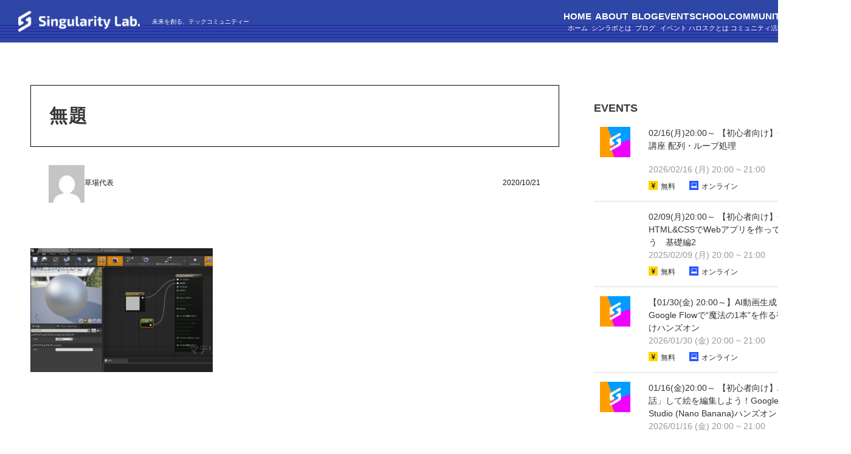

--- FILE ---
content_type: text/html; charset=UTF-8
request_url: https://sinlab.future-tech-association.org/blogs/daihyo1021/attachment/%E7%84%A1%E9%A1%8C-132/
body_size: 22497
content:
<!DOCTYPE HTML>
<html lang="ja">
<head prefix="og: http://ogp.me/ns# fb: http://ogp.me/ns/fb# article: http://ogp.me/ns/article#">
 <meta charset="UTF-8">
 
 <meta name="viewport" content="width=device-width,initial-scale=1.0">
 <!--[if lt IE 9]>
   <script src="http://html5shiv.googlecode.com/svn/trunk/html5.js"></script>
 <![endif]-->
 <link href="https://sinlab.future-tech-association.org/wp-content/themes/xeory_base/style_single.css" rel="stylesheet" type="text/css">


		<!-- All in One SEO 4.5.9.2 - aioseo.com -->
		<title>無題 | シンギュラリティ・ラボ</title>
		<meta name="robots" content="max-image-preview:large" />
		<link rel="canonical" href="https://sinlab.future-tech-association.org/blogs/daihyo1021/attachment/%e7%84%a1%e9%a1%8c-132/" />
		<meta name="generator" content="All in One SEO (AIOSEO) 4.5.9.2" />
		<meta property="og:locale" content="ja_JP" />
		<meta property="og:site_name" content="シンギュラリティ・ラボ |" />
		<meta property="og:type" content="article" />
		<meta property="og:title" content="無題 | シンギュラリティ・ラボ" />
		<meta property="og:url" content="https://sinlab.future-tech-association.org/blogs/daihyo1021/attachment/%e7%84%a1%e9%a1%8c-132/" />
		<meta property="article:published_time" content="2020-10-21T13:31:21+00:00" />
		<meta property="article:modified_time" content="2020-10-21T13:31:21+00:00" />
		<meta name="twitter:card" content="summary_large_image" />
		<meta name="twitter:title" content="無題 | シンギュラリティ・ラボ" />
		<script type="application/ld+json" class="aioseo-schema">
			{"@context":"https:\/\/schema.org","@graph":[{"@type":"BreadcrumbList","@id":"https:\/\/sinlab.future-tech-association.org\/blogs\/daihyo1021\/attachment\/%e7%84%a1%e9%a1%8c-132\/#breadcrumblist","itemListElement":[{"@type":"ListItem","@id":"https:\/\/sinlab.future-tech-association.org\/#listItem","position":1,"name":"\u5bb6","item":"https:\/\/sinlab.future-tech-association.org\/","nextItem":"https:\/\/sinlab.future-tech-association.org\/blogs\/daihyo1021\/attachment\/%e7%84%a1%e9%a1%8c-132\/#listItem"},{"@type":"ListItem","@id":"https:\/\/sinlab.future-tech-association.org\/blogs\/daihyo1021\/attachment\/%e7%84%a1%e9%a1%8c-132\/#listItem","position":2,"name":"\u7121\u984c","previousItem":"https:\/\/sinlab.future-tech-association.org\/#listItem"}]},{"@type":"ItemPage","@id":"https:\/\/sinlab.future-tech-association.org\/blogs\/daihyo1021\/attachment\/%e7%84%a1%e9%a1%8c-132\/#itempage","url":"https:\/\/sinlab.future-tech-association.org\/blogs\/daihyo1021\/attachment\/%e7%84%a1%e9%a1%8c-132\/","name":"\u7121\u984c | \u30b7\u30f3\u30ae\u30e5\u30e9\u30ea\u30c6\u30a3\u30fb\u30e9\u30dc","inLanguage":"ja","isPartOf":{"@id":"https:\/\/sinlab.future-tech-association.org\/#website"},"breadcrumb":{"@id":"https:\/\/sinlab.future-tech-association.org\/blogs\/daihyo1021\/attachment\/%e7%84%a1%e9%a1%8c-132\/#breadcrumblist"},"author":{"@id":"https:\/\/sinlab.future-tech-association.org\/author\/kusaba\/#author"},"creator":{"@id":"https:\/\/sinlab.future-tech-association.org\/author\/kusaba\/#author"},"datePublished":"2020-10-21T22:31:21+09:00","dateModified":"2020-10-21T22:31:21+09:00"},{"@type":"Organization","@id":"https:\/\/sinlab.future-tech-association.org\/#organization","name":"\u30b7\u30f3\u30ae\u30e5\u30e9\u30ea\u30c6\u30a3\u30fb\u30e9\u30dc","url":"https:\/\/sinlab.future-tech-association.org\/"},{"@type":"Person","@id":"https:\/\/sinlab.future-tech-association.org\/author\/kusaba\/#author","url":"https:\/\/sinlab.future-tech-association.org\/author\/kusaba\/","name":"\u8349\u5834\u4ee3\u8868","image":{"@type":"ImageObject","@id":"https:\/\/sinlab.future-tech-association.org\/blogs\/daihyo1021\/attachment\/%e7%84%a1%e9%a1%8c-132\/#authorImage","url":"https:\/\/secure.gravatar.com\/avatar\/0fa91724b130519c50229348817eaee4?s=96&d=mm&r=g","width":96,"height":96,"caption":"\u8349\u5834\u4ee3\u8868"}},{"@type":"WebSite","@id":"https:\/\/sinlab.future-tech-association.org\/#website","url":"https:\/\/sinlab.future-tech-association.org\/","name":"\u30b7\u30f3\u30ae\u30e5\u30e9\u30ea\u30c6\u30a3\u30fb\u30e9\u30dc","inLanguage":"ja","publisher":{"@id":"https:\/\/sinlab.future-tech-association.org\/#organization"}}]}
		</script>
		<!-- All in One SEO -->

<meta name="keywords" content="" />
<meta name="description" content="" />
<meta name="robots" content="index" />
<meta property="fb:admins" content="" />
<meta property="fb:app_id" content="" />
<meta property="og:title" content="無題" />
<meta property="og:type" content="article" />
<meta property="og:description" content="" />
<meta property="og:url" content="https://sinlab.future-tech-association.org/blogs/daihyo1021/attachment/%e7%84%a1%e9%a1%8c-132/" />
<meta property="og:image" content="" />
<meta property="og:locale" content="ja_JP" />
<meta property="og:site_name" content="シンギュラリティ・ラボ" />
<link href="https://plus.google.com/" rel="publisher" />
<link rel='dns-prefetch' href='//stats.wp.com' />
<link rel='dns-prefetch' href='//use.fontawesome.com' />
<script type="text/javascript">
/* <![CDATA[ */
window._wpemojiSettings = {"baseUrl":"https:\/\/s.w.org\/images\/core\/emoji\/14.0.0\/72x72\/","ext":".png","svgUrl":"https:\/\/s.w.org\/images\/core\/emoji\/14.0.0\/svg\/","svgExt":".svg","source":{"concatemoji":"https:\/\/sinlab.future-tech-association.org\/wp-includes\/js\/wp-emoji-release.min.js?ver=c8dbe09c8b97e34c3bb5181dbf499fb6"}};
/*! This file is auto-generated */
!function(i,n){var o,s,e;function c(e){try{var t={supportTests:e,timestamp:(new Date).valueOf()};sessionStorage.setItem(o,JSON.stringify(t))}catch(e){}}function p(e,t,n){e.clearRect(0,0,e.canvas.width,e.canvas.height),e.fillText(t,0,0);var t=new Uint32Array(e.getImageData(0,0,e.canvas.width,e.canvas.height).data),r=(e.clearRect(0,0,e.canvas.width,e.canvas.height),e.fillText(n,0,0),new Uint32Array(e.getImageData(0,0,e.canvas.width,e.canvas.height).data));return t.every(function(e,t){return e===r[t]})}function u(e,t,n){switch(t){case"flag":return n(e,"\ud83c\udff3\ufe0f\u200d\u26a7\ufe0f","\ud83c\udff3\ufe0f\u200b\u26a7\ufe0f")?!1:!n(e,"\ud83c\uddfa\ud83c\uddf3","\ud83c\uddfa\u200b\ud83c\uddf3")&&!n(e,"\ud83c\udff4\udb40\udc67\udb40\udc62\udb40\udc65\udb40\udc6e\udb40\udc67\udb40\udc7f","\ud83c\udff4\u200b\udb40\udc67\u200b\udb40\udc62\u200b\udb40\udc65\u200b\udb40\udc6e\u200b\udb40\udc67\u200b\udb40\udc7f");case"emoji":return!n(e,"\ud83e\udef1\ud83c\udffb\u200d\ud83e\udef2\ud83c\udfff","\ud83e\udef1\ud83c\udffb\u200b\ud83e\udef2\ud83c\udfff")}return!1}function f(e,t,n){var r="undefined"!=typeof WorkerGlobalScope&&self instanceof WorkerGlobalScope?new OffscreenCanvas(300,150):i.createElement("canvas"),a=r.getContext("2d",{willReadFrequently:!0}),o=(a.textBaseline="top",a.font="600 32px Arial",{});return e.forEach(function(e){o[e]=t(a,e,n)}),o}function t(e){var t=i.createElement("script");t.src=e,t.defer=!0,i.head.appendChild(t)}"undefined"!=typeof Promise&&(o="wpEmojiSettingsSupports",s=["flag","emoji"],n.supports={everything:!0,everythingExceptFlag:!0},e=new Promise(function(e){i.addEventListener("DOMContentLoaded",e,{once:!0})}),new Promise(function(t){var n=function(){try{var e=JSON.parse(sessionStorage.getItem(o));if("object"==typeof e&&"number"==typeof e.timestamp&&(new Date).valueOf()<e.timestamp+604800&&"object"==typeof e.supportTests)return e.supportTests}catch(e){}return null}();if(!n){if("undefined"!=typeof Worker&&"undefined"!=typeof OffscreenCanvas&&"undefined"!=typeof URL&&URL.createObjectURL&&"undefined"!=typeof Blob)try{var e="postMessage("+f.toString()+"("+[JSON.stringify(s),u.toString(),p.toString()].join(",")+"));",r=new Blob([e],{type:"text/javascript"}),a=new Worker(URL.createObjectURL(r),{name:"wpTestEmojiSupports"});return void(a.onmessage=function(e){c(n=e.data),a.terminate(),t(n)})}catch(e){}c(n=f(s,u,p))}t(n)}).then(function(e){for(var t in e)n.supports[t]=e[t],n.supports.everything=n.supports.everything&&n.supports[t],"flag"!==t&&(n.supports.everythingExceptFlag=n.supports.everythingExceptFlag&&n.supports[t]);n.supports.everythingExceptFlag=n.supports.everythingExceptFlag&&!n.supports.flag,n.DOMReady=!1,n.readyCallback=function(){n.DOMReady=!0}}).then(function(){return e}).then(function(){var e;n.supports.everything||(n.readyCallback(),(e=n.source||{}).concatemoji?t(e.concatemoji):e.wpemoji&&e.twemoji&&(t(e.twemoji),t(e.wpemoji)))}))}((window,document),window._wpemojiSettings);
/* ]]> */
</script>
<link rel='stylesheet' id='base-css-css' href='https://sinlab.future-tech-association.org/wp-content/themes/xeory_base/base.css?ver=c8dbe09c8b97e34c3bb5181dbf499fb6' type='text/css' media='all' />
<link rel='stylesheet' id='font-awesome-css' href='https://sinlab.future-tech-association.org/wp-content/themes/xeory_base/lib/fonts/font-awesome-4.5.0/css/font-awesome.min.css?ver=c8dbe09c8b97e34c3bb5181dbf499fb6' type='text/css' media='all' />
<style id='wp-emoji-styles-inline-css' type='text/css'>

	img.wp-smiley, img.emoji {
		display: inline !important;
		border: none !important;
		box-shadow: none !important;
		height: 1em !important;
		width: 1em !important;
		margin: 0 0.07em !important;
		vertical-align: -0.1em !important;
		background: none !important;
		padding: 0 !important;
	}
</style>
<link rel='stylesheet' id='wp-block-library-css' href='https://sinlab.future-tech-association.org/wp-includes/css/dist/block-library/style.min.css?ver=c8dbe09c8b97e34c3bb5181dbf499fb6' type='text/css' media='all' />
<style id='wp-block-library-inline-css' type='text/css'>
.has-text-align-justify{text-align:justify;}
</style>
<link rel='stylesheet' id='mediaelement-css' href='https://sinlab.future-tech-association.org/wp-includes/js/mediaelement/mediaelementplayer-legacy.min.css?ver=4.2.17' type='text/css' media='all' />
<link rel='stylesheet' id='wp-mediaelement-css' href='https://sinlab.future-tech-association.org/wp-includes/js/mediaelement/wp-mediaelement.min.css?ver=c8dbe09c8b97e34c3bb5181dbf499fb6' type='text/css' media='all' />
<style id='jetpack-sharing-buttons-style-inline-css' type='text/css'>
.jetpack-sharing-buttons__services-list{display:flex;flex-direction:row;flex-wrap:wrap;gap:0;list-style-type:none;margin:5px;padding:0}.jetpack-sharing-buttons__services-list.has-small-icon-size{font-size:12px}.jetpack-sharing-buttons__services-list.has-normal-icon-size{font-size:16px}.jetpack-sharing-buttons__services-list.has-large-icon-size{font-size:24px}.jetpack-sharing-buttons__services-list.has-huge-icon-size{font-size:36px}@media print{.jetpack-sharing-buttons__services-list{display:none!important}}.editor-styles-wrapper .wp-block-jetpack-sharing-buttons{gap:0;padding-inline-start:0}ul.jetpack-sharing-buttons__services-list.has-background{padding:1.25em 2.375em}
</style>
<style id='classic-theme-styles-inline-css' type='text/css'>
/*! This file is auto-generated */
.wp-block-button__link{color:#fff;background-color:#32373c;border-radius:9999px;box-shadow:none;text-decoration:none;padding:calc(.667em + 2px) calc(1.333em + 2px);font-size:1.125em}.wp-block-file__button{background:#32373c;color:#fff;text-decoration:none}
</style>
<style id='global-styles-inline-css' type='text/css'>
body{--wp--preset--color--black: #000000;--wp--preset--color--cyan-bluish-gray: #abb8c3;--wp--preset--color--white: #ffffff;--wp--preset--color--pale-pink: #f78da7;--wp--preset--color--vivid-red: #cf2e2e;--wp--preset--color--luminous-vivid-orange: #ff6900;--wp--preset--color--luminous-vivid-amber: #fcb900;--wp--preset--color--light-green-cyan: #7bdcb5;--wp--preset--color--vivid-green-cyan: #00d084;--wp--preset--color--pale-cyan-blue: #8ed1fc;--wp--preset--color--vivid-cyan-blue: #0693e3;--wp--preset--color--vivid-purple: #9b51e0;--wp--preset--gradient--vivid-cyan-blue-to-vivid-purple: linear-gradient(135deg,rgba(6,147,227,1) 0%,rgb(155,81,224) 100%);--wp--preset--gradient--light-green-cyan-to-vivid-green-cyan: linear-gradient(135deg,rgb(122,220,180) 0%,rgb(0,208,130) 100%);--wp--preset--gradient--luminous-vivid-amber-to-luminous-vivid-orange: linear-gradient(135deg,rgba(252,185,0,1) 0%,rgba(255,105,0,1) 100%);--wp--preset--gradient--luminous-vivid-orange-to-vivid-red: linear-gradient(135deg,rgba(255,105,0,1) 0%,rgb(207,46,46) 100%);--wp--preset--gradient--very-light-gray-to-cyan-bluish-gray: linear-gradient(135deg,rgb(238,238,238) 0%,rgb(169,184,195) 100%);--wp--preset--gradient--cool-to-warm-spectrum: linear-gradient(135deg,rgb(74,234,220) 0%,rgb(151,120,209) 20%,rgb(207,42,186) 40%,rgb(238,44,130) 60%,rgb(251,105,98) 80%,rgb(254,248,76) 100%);--wp--preset--gradient--blush-light-purple: linear-gradient(135deg,rgb(255,206,236) 0%,rgb(152,150,240) 100%);--wp--preset--gradient--blush-bordeaux: linear-gradient(135deg,rgb(254,205,165) 0%,rgb(254,45,45) 50%,rgb(107,0,62) 100%);--wp--preset--gradient--luminous-dusk: linear-gradient(135deg,rgb(255,203,112) 0%,rgb(199,81,192) 50%,rgb(65,88,208) 100%);--wp--preset--gradient--pale-ocean: linear-gradient(135deg,rgb(255,245,203) 0%,rgb(182,227,212) 50%,rgb(51,167,181) 100%);--wp--preset--gradient--electric-grass: linear-gradient(135deg,rgb(202,248,128) 0%,rgb(113,206,126) 100%);--wp--preset--gradient--midnight: linear-gradient(135deg,rgb(2,3,129) 0%,rgb(40,116,252) 100%);--wp--preset--font-size--small: 13px;--wp--preset--font-size--medium: 20px;--wp--preset--font-size--large: 36px;--wp--preset--font-size--x-large: 42px;--wp--preset--spacing--20: 0.44rem;--wp--preset--spacing--30: 0.67rem;--wp--preset--spacing--40: 1rem;--wp--preset--spacing--50: 1.5rem;--wp--preset--spacing--60: 2.25rem;--wp--preset--spacing--70: 3.38rem;--wp--preset--spacing--80: 5.06rem;--wp--preset--shadow--natural: 6px 6px 9px rgba(0, 0, 0, 0.2);--wp--preset--shadow--deep: 12px 12px 50px rgba(0, 0, 0, 0.4);--wp--preset--shadow--sharp: 6px 6px 0px rgba(0, 0, 0, 0.2);--wp--preset--shadow--outlined: 6px 6px 0px -3px rgba(255, 255, 255, 1), 6px 6px rgba(0, 0, 0, 1);--wp--preset--shadow--crisp: 6px 6px 0px rgba(0, 0, 0, 1);}:where(.is-layout-flex){gap: 0.5em;}:where(.is-layout-grid){gap: 0.5em;}body .is-layout-flow > .alignleft{float: left;margin-inline-start: 0;margin-inline-end: 2em;}body .is-layout-flow > .alignright{float: right;margin-inline-start: 2em;margin-inline-end: 0;}body .is-layout-flow > .aligncenter{margin-left: auto !important;margin-right: auto !important;}body .is-layout-constrained > .alignleft{float: left;margin-inline-start: 0;margin-inline-end: 2em;}body .is-layout-constrained > .alignright{float: right;margin-inline-start: 2em;margin-inline-end: 0;}body .is-layout-constrained > .aligncenter{margin-left: auto !important;margin-right: auto !important;}body .is-layout-constrained > :where(:not(.alignleft):not(.alignright):not(.alignfull)){max-width: var(--wp--style--global--content-size);margin-left: auto !important;margin-right: auto !important;}body .is-layout-constrained > .alignwide{max-width: var(--wp--style--global--wide-size);}body .is-layout-flex{display: flex;}body .is-layout-flex{flex-wrap: wrap;align-items: center;}body .is-layout-flex > *{margin: 0;}body .is-layout-grid{display: grid;}body .is-layout-grid > *{margin: 0;}:where(.wp-block-columns.is-layout-flex){gap: 2em;}:where(.wp-block-columns.is-layout-grid){gap: 2em;}:where(.wp-block-post-template.is-layout-flex){gap: 1.25em;}:where(.wp-block-post-template.is-layout-grid){gap: 1.25em;}.has-black-color{color: var(--wp--preset--color--black) !important;}.has-cyan-bluish-gray-color{color: var(--wp--preset--color--cyan-bluish-gray) !important;}.has-white-color{color: var(--wp--preset--color--white) !important;}.has-pale-pink-color{color: var(--wp--preset--color--pale-pink) !important;}.has-vivid-red-color{color: var(--wp--preset--color--vivid-red) !important;}.has-luminous-vivid-orange-color{color: var(--wp--preset--color--luminous-vivid-orange) !important;}.has-luminous-vivid-amber-color{color: var(--wp--preset--color--luminous-vivid-amber) !important;}.has-light-green-cyan-color{color: var(--wp--preset--color--light-green-cyan) !important;}.has-vivid-green-cyan-color{color: var(--wp--preset--color--vivid-green-cyan) !important;}.has-pale-cyan-blue-color{color: var(--wp--preset--color--pale-cyan-blue) !important;}.has-vivid-cyan-blue-color{color: var(--wp--preset--color--vivid-cyan-blue) !important;}.has-vivid-purple-color{color: var(--wp--preset--color--vivid-purple) !important;}.has-black-background-color{background-color: var(--wp--preset--color--black) !important;}.has-cyan-bluish-gray-background-color{background-color: var(--wp--preset--color--cyan-bluish-gray) !important;}.has-white-background-color{background-color: var(--wp--preset--color--white) !important;}.has-pale-pink-background-color{background-color: var(--wp--preset--color--pale-pink) !important;}.has-vivid-red-background-color{background-color: var(--wp--preset--color--vivid-red) !important;}.has-luminous-vivid-orange-background-color{background-color: var(--wp--preset--color--luminous-vivid-orange) !important;}.has-luminous-vivid-amber-background-color{background-color: var(--wp--preset--color--luminous-vivid-amber) !important;}.has-light-green-cyan-background-color{background-color: var(--wp--preset--color--light-green-cyan) !important;}.has-vivid-green-cyan-background-color{background-color: var(--wp--preset--color--vivid-green-cyan) !important;}.has-pale-cyan-blue-background-color{background-color: var(--wp--preset--color--pale-cyan-blue) !important;}.has-vivid-cyan-blue-background-color{background-color: var(--wp--preset--color--vivid-cyan-blue) !important;}.has-vivid-purple-background-color{background-color: var(--wp--preset--color--vivid-purple) !important;}.has-black-border-color{border-color: var(--wp--preset--color--black) !important;}.has-cyan-bluish-gray-border-color{border-color: var(--wp--preset--color--cyan-bluish-gray) !important;}.has-white-border-color{border-color: var(--wp--preset--color--white) !important;}.has-pale-pink-border-color{border-color: var(--wp--preset--color--pale-pink) !important;}.has-vivid-red-border-color{border-color: var(--wp--preset--color--vivid-red) !important;}.has-luminous-vivid-orange-border-color{border-color: var(--wp--preset--color--luminous-vivid-orange) !important;}.has-luminous-vivid-amber-border-color{border-color: var(--wp--preset--color--luminous-vivid-amber) !important;}.has-light-green-cyan-border-color{border-color: var(--wp--preset--color--light-green-cyan) !important;}.has-vivid-green-cyan-border-color{border-color: var(--wp--preset--color--vivid-green-cyan) !important;}.has-pale-cyan-blue-border-color{border-color: var(--wp--preset--color--pale-cyan-blue) !important;}.has-vivid-cyan-blue-border-color{border-color: var(--wp--preset--color--vivid-cyan-blue) !important;}.has-vivid-purple-border-color{border-color: var(--wp--preset--color--vivid-purple) !important;}.has-vivid-cyan-blue-to-vivid-purple-gradient-background{background: var(--wp--preset--gradient--vivid-cyan-blue-to-vivid-purple) !important;}.has-light-green-cyan-to-vivid-green-cyan-gradient-background{background: var(--wp--preset--gradient--light-green-cyan-to-vivid-green-cyan) !important;}.has-luminous-vivid-amber-to-luminous-vivid-orange-gradient-background{background: var(--wp--preset--gradient--luminous-vivid-amber-to-luminous-vivid-orange) !important;}.has-luminous-vivid-orange-to-vivid-red-gradient-background{background: var(--wp--preset--gradient--luminous-vivid-orange-to-vivid-red) !important;}.has-very-light-gray-to-cyan-bluish-gray-gradient-background{background: var(--wp--preset--gradient--very-light-gray-to-cyan-bluish-gray) !important;}.has-cool-to-warm-spectrum-gradient-background{background: var(--wp--preset--gradient--cool-to-warm-spectrum) !important;}.has-blush-light-purple-gradient-background{background: var(--wp--preset--gradient--blush-light-purple) !important;}.has-blush-bordeaux-gradient-background{background: var(--wp--preset--gradient--blush-bordeaux) !important;}.has-luminous-dusk-gradient-background{background: var(--wp--preset--gradient--luminous-dusk) !important;}.has-pale-ocean-gradient-background{background: var(--wp--preset--gradient--pale-ocean) !important;}.has-electric-grass-gradient-background{background: var(--wp--preset--gradient--electric-grass) !important;}.has-midnight-gradient-background{background: var(--wp--preset--gradient--midnight) !important;}.has-small-font-size{font-size: var(--wp--preset--font-size--small) !important;}.has-medium-font-size{font-size: var(--wp--preset--font-size--medium) !important;}.has-large-font-size{font-size: var(--wp--preset--font-size--large) !important;}.has-x-large-font-size{font-size: var(--wp--preset--font-size--x-large) !important;}
.wp-block-navigation a:where(:not(.wp-element-button)){color: inherit;}
:where(.wp-block-post-template.is-layout-flex){gap: 1.25em;}:where(.wp-block-post-template.is-layout-grid){gap: 1.25em;}
:where(.wp-block-columns.is-layout-flex){gap: 2em;}:where(.wp-block-columns.is-layout-grid){gap: 2em;}
.wp-block-pullquote{font-size: 1.5em;line-height: 1.6;}
</style>
<link rel='stylesheet' id='contact-form-7-css' href='https://sinlab.future-tech-association.org/wp-content/plugins/contact-form-7/includes/css/styles.css?ver=5.9.3' type='text/css' media='all' />
<link rel='stylesheet' id='pz-linkcard-css' href='//sinlab.future-tech-association.org/wp-content/uploads/pz-linkcard/style.css?ver=2.5.3.1.388' type='text/css' media='all' />
<link rel='stylesheet' id='main-css-css' href='https://sinlab.future-tech-association.org/wp-content/themes/xeory_base/style.css?ver=c8dbe09c8b97e34c3bb5181dbf499fb6' type='text/css' media='all' />
<link rel='stylesheet' id='font-awesome-official-css' href='https://use.fontawesome.com/releases/v5.13.0/css/all.css' type='text/css' media='all' integrity="sha384-Bfad6CLCknfcloXFOyFnlgtENryhrpZCe29RTifKEixXQZ38WheV+i/6YWSzkz3V" crossorigin="anonymous" />
<link rel='stylesheet' id='font-awesome-official-v4shim-css' href='https://use.fontawesome.com/releases/v5.13.0/css/v4-shims.css' type='text/css' media='all' integrity="sha384-/7iOrVBege33/9vHFYEtviVcxjUsNCqyeMnlW/Ms+PH8uRdFkKFmqf9CbVAN0Qef" crossorigin="anonymous" />
<style id='font-awesome-official-v4shim-inline-css' type='text/css'>
@font-face {
font-family: "FontAwesome";
font-display: block;
src: url("https://use.fontawesome.com/releases/v5.13.0/webfonts/fa-brands-400.eot"),
		url("https://use.fontawesome.com/releases/v5.13.0/webfonts/fa-brands-400.eot?#iefix") format("embedded-opentype"),
		url("https://use.fontawesome.com/releases/v5.13.0/webfonts/fa-brands-400.woff2") format("woff2"),
		url("https://use.fontawesome.com/releases/v5.13.0/webfonts/fa-brands-400.woff") format("woff"),
		url("https://use.fontawesome.com/releases/v5.13.0/webfonts/fa-brands-400.ttf") format("truetype"),
		url("https://use.fontawesome.com/releases/v5.13.0/webfonts/fa-brands-400.svg#fontawesome") format("svg");
}

@font-face {
font-family: "FontAwesome";
font-display: block;
src: url("https://use.fontawesome.com/releases/v5.13.0/webfonts/fa-solid-900.eot"),
		url("https://use.fontawesome.com/releases/v5.13.0/webfonts/fa-solid-900.eot?#iefix") format("embedded-opentype"),
		url("https://use.fontawesome.com/releases/v5.13.0/webfonts/fa-solid-900.woff2") format("woff2"),
		url("https://use.fontawesome.com/releases/v5.13.0/webfonts/fa-solid-900.woff") format("woff"),
		url("https://use.fontawesome.com/releases/v5.13.0/webfonts/fa-solid-900.ttf") format("truetype"),
		url("https://use.fontawesome.com/releases/v5.13.0/webfonts/fa-solid-900.svg#fontawesome") format("svg");
}

@font-face {
font-family: "FontAwesome";
font-display: block;
src: url("https://use.fontawesome.com/releases/v5.13.0/webfonts/fa-regular-400.eot"),
		url("https://use.fontawesome.com/releases/v5.13.0/webfonts/fa-regular-400.eot?#iefix") format("embedded-opentype"),
		url("https://use.fontawesome.com/releases/v5.13.0/webfonts/fa-regular-400.woff2") format("woff2"),
		url("https://use.fontawesome.com/releases/v5.13.0/webfonts/fa-regular-400.woff") format("woff"),
		url("https://use.fontawesome.com/releases/v5.13.0/webfonts/fa-regular-400.ttf") format("truetype"),
		url("https://use.fontawesome.com/releases/v5.13.0/webfonts/fa-regular-400.svg#fontawesome") format("svg");
unicode-range: U+F004-F005,U+F007,U+F017,U+F022,U+F024,U+F02E,U+F03E,U+F044,U+F057-F059,U+F06E,U+F070,U+F075,U+F07B-F07C,U+F080,U+F086,U+F089,U+F094,U+F09D,U+F0A0,U+F0A4-F0A7,U+F0C5,U+F0C7-F0C8,U+F0E0,U+F0EB,U+F0F3,U+F0F8,U+F0FE,U+F111,U+F118-F11A,U+F11C,U+F133,U+F144,U+F146,U+F14A,U+F14D-F14E,U+F150-F152,U+F15B-F15C,U+F164-F165,U+F185-F186,U+F191-F192,U+F1AD,U+F1C1-F1C9,U+F1CD,U+F1D8,U+F1E3,U+F1EA,U+F1F6,U+F1F9,U+F20A,U+F247-F249,U+F24D,U+F254-F25B,U+F25D,U+F267,U+F271-F274,U+F279,U+F28B,U+F28D,U+F2B5-F2B6,U+F2B9,U+F2BB,U+F2BD,U+F2C1-F2C2,U+F2D0,U+F2D2,U+F2DC,U+F2ED,U+F328,U+F358-F35B,U+F3A5,U+F3D1,U+F410,U+F4AD;
}
</style>
<script type="text/javascript" src="https://sinlab.future-tech-association.org/wp-includes/js/jquery/jquery.min.js?ver=3.7.1" id="jquery-core-js"></script>
<script type="text/javascript" src="https://sinlab.future-tech-association.org/wp-includes/js/jquery/jquery-migrate.min.js?ver=3.4.1" id="jquery-migrate-js"></script>
<link rel="https://api.w.org/" href="https://sinlab.future-tech-association.org/wp-json/" /><link rel="alternate" type="application/json" href="https://sinlab.future-tech-association.org/wp-json/wp/v2/media/5703" /><link rel="EditURI" type="application/rsd+xml" title="RSD" href="https://sinlab.future-tech-association.org/xmlrpc.php?rsd" />

<link rel='shortlink' href='https://sinlab.future-tech-association.org/?p=5703' />
<link rel="alternate" type="application/json+oembed" href="https://sinlab.future-tech-association.org/wp-json/oembed/1.0/embed?url=https%3A%2F%2Fsinlab.future-tech-association.org%2Fblogs%2Fdaihyo1021%2Fattachment%2F%25e7%2584%25a1%25e9%25a1%258c-132%2F" />
<link rel="alternate" type="text/xml+oembed" href="https://sinlab.future-tech-association.org/wp-json/oembed/1.0/embed?url=https%3A%2F%2Fsinlab.future-tech-association.org%2Fblogs%2Fdaihyo1021%2Fattachment%2F%25e7%2584%25a1%25e9%25a1%258c-132%2F&#038;format=xml" />
	<style>img#wpstats{display:none}</style>
			<style type="text/css" id="xeory_base-header-css">
	
	
	</style>
	<link rel="icon" href="https://sinlab.future-tech-association.org/wp-content/uploads/2020/09/cropped-sinlab_web-32x32.png" sizes="32x32" />
<link rel="icon" href="https://sinlab.future-tech-association.org/wp-content/uploads/2020/09/cropped-sinlab_web-192x192.png" sizes="192x192" />
<link rel="apple-touch-icon" href="https://sinlab.future-tech-association.org/wp-content/uploads/2020/09/cropped-sinlab_web-180x180.png" />
<meta name="msapplication-TileImage" content="https://sinlab.future-tech-association.org/wp-content/uploads/2020/09/cropped-sinlab_web-270x270.png" />
		<style type="text/css" id="wp-custom-css">
			/*ーーーーーーここから共通ーーーーーー*/
body {
  font-family: "Hiragino Kaku Gothic ProN", "Hiragino Sans", "Yu Gothic Medium", "游ゴシック Medium", YuGothic, "游ゴシック体", Meiryo, sans-serif;
  font-weight: 400;
  font-size: 1.6rem;
  line-height: 1.5;
  margin: 0;
  background-color: #fff;
}

a:hover {
  text-decoration: none;
}

img {
  object-fit: cover;
  object-position: center;
}

.page .wp-block-image:not(.is-style-rounded) img {
    width: 100%;
}

.page h1 {
  font-weight: 500 !important;
  font-size: 30px !important;
  line-height: 40px !important;
  letter-spacing: 4px !important;
}

.single h1 {
	font-weight:bold;
  font-size: 30px !important;
  line-height: 40px !important;
  letter-spacing: 2px !important;
}

h2 {
  text-align: center;
  font-size: 24px;
}
.single h2{
	 text-align: left;
  font-weight:bold;
	 margin-top:70px;
}

p{
	font-size:16px;
}

a {
  color: #666;
}

header {
  position: absolute;
  top: 0;
  width: 100%;
  min-width: 1400px;
  height: 70px;
  z-index: 90;
  background-image: url("/wp-content/uploads/header_bg.png");
  background-size: contain;
}

main {
  padding: 0 50px;
}

@media screen and (max-width: 760px) {
  main {
    padding: 0;
		  width: 100%;
  }

  .single main {
    padding: 0 25px;
  }

  .blog_event, .wrap_inner {
    padding: 0 25px;
  }
}

@media screen and (max-width: 1400px) {
  .container_second {
		 width: auto;
  }
}


@media screen and (max-width: 760px) {
  .container_second {
		 min-width:auto;
		 width: 100%;
  }
}

table {
  width: 100%;
  border-collapse: collapse;
  text-align: center;
}

td {
  font-size: 15px;
  border: 1px solid #e1e1e1;
}

a{
	color: #2581c4;
}

/*ーーーーーー全体調整ーーーーーー*/
.post-title, .post-header, .aioseo-breadcrumbs, #side {
  display: none;
}

.breadcrumb{
  display: block;
  margin-top: 5px;
  position: absolute;
  z-index: 90;
}

.post-content {
  overflow: visible;
}

.post-content, .post-header, .article.page {
  padding: 0 !important;
}

.post-content h1, .post-content h3 {
  margin: 0;
}

.wrap {
  width: 100% !important;
}

@media screen and (min-width: 760px) {
  #main {
    min-width: 1400px;
  }
}

.main-inner {
  width: 100%;
}

.post-content h2 {
  padding: 0;
  margin: 0;
  border-bottom: none;
}

.post-content h2:first-child {
  margin: 0;
}

.post-content h3 {
  clear: none;
  border-left: none;
  padding: 0;
  margin: 0;
}

.post-content dl dd {
  margin: 0;
  border-left: none;
  padding: 0;
}

.cat-content, article.post, article.page, article.wp101, article.seo101 {
  margin-bottom: 0;
  border: none;
}

.post-content p, .post-content pre {
  margin: 0;
}

.post-content dl, .post-content menu, .post-content ol, .post-content ul {
  margin: 0;
}

.wpcf7-list-item {
  margin: 0px;
}

.ajax-loader {
  display: block !important;
  margin: 0px;
}

.wpcf7-list-item-label {
  margin-left: 0px !important;
}

@media screen and (max-width: 1400px) {
  .wrap, .one-column #content .wrap {
    margin-left: 0;
    margin-right: 0;
    width: auto;
  }
}

.left_content_wrap {
  margin: auto;
  max-width: 1050px;
}

/*ーーーーヘッダーーーーー*/
.header_inner {
  display: -webkit-flex;
  display: flex;
  height: 70px;
  align-items: center;
  gap: 10px;
  margin-left: 10px;
  margin-right: 30px;
}

.logo img {
  width: 240px;
  padding: 20px;
}

.subtitle {
  font-size: 10px;
  color: #fff;
}

#global_nav {
  font-size: 15px;
  font-weight: bold;
  margin-left: auto;
}

#global {
  display: -webkit-flex;
  display: flex;
  list-style: none;
  gap: 50px;
}

.global-nav-item {
  text-align: center;
}

.global-nav-item a {
  color: #fff;
  text-decoration: none;
}

.global-nav-item a::after {
  font-size: 11px;
  font-weight: normal;
  display: block;
}

#nav00 a::after {
  content: "ホーム";
}

#nav01 a::after {
  content: "シンラボとは";
}

#nav02 a::after {
  content: "ブログ";
}

#nav03 a::after {
  content: "イベント";
}

#nav06 a::after {
  content: "ハロスクとは";
}

#nav04 a::after {
  content: "コミュニティ活動";
}

#nav05 a::after {
  content: "メンバーになる";
}

.global-nav-item a:hover {
  color: #FFE49D;
}

@media not all and (min-resolution:.001dpcm) {
  @supports (not (translate: none)) {
    .global-nav-item {
      margin: 0px 25px;
    }
  }
}

.hamburger {
  display: none;
}

/* タブレット〜携帯*/
@media screen and (max-width: 760px) {
  .header {
    width: 100%;
    max-width: 760px;
    min-width: 100%;
    height: 60px;
  }

  .header_inner {
    height: 60px;
    padding: 0;
    width: 100%;
    margin: 0;
  }

  .logo img {
    width: 240px;
    padding: 15px;
  }

  .subtitle {
    display: none;
  }

  .headline {
    width: 100%;
    /* 画面幅に合わせて変更*/
    margin: 0;
  }
}

/* ハンバガーメニュー */
@media screen and (max-width: 760px) {
  .global-nav {
    position: fixed;
    right: -100%;
    top: 0;
    width: 100%;
    height: 100%;
    padding-top: 40px;
    background-color: rgba(0, 0, 0, 0.7);
  }

  #global {
    display: block;
    top: 0;
    right: 0;
    margin: 0;
    padding-top: 64px;
    position: absolute;
    width: 300px;
    height: 100%;
    background-color: #fff;
    text-align: center;
  }

  .global-nav-list {
    margin: 15px 5px;
    padding: 0;
    list-style: none;
  }

  .global-nav-item {
    text-align: center;
    padding: 0 30px;
  }

  .global-nav-item a {
    display: block;
    padding: 15px 0;
    margin-bottom: 10px;
    background-color: #fff;
    text-decoration: none;
    color: #2E46A5;
    border: solid 1px #2E46A5;
  }

  .global-nav-item a:hover {
    color: #fff;
    background-color: #2E46A5;
  }

  .hamburger {
    display: block;
    position: absolute;
    right: 10px;
    top: 0;
    width: 60px;
    height: 60px;
    cursor: pointer;
    z-index: 300;
  }

  .hamburger_line {
    position: absolute;
    left: 20px;
    width: 30px;
    height: 3px;
    height: 4px;
    border-radius: 2px;
    background-color: #fff;
    transition: all .6s;
  }

  .hamburger_line_1 {
    top: 20px;
  }

  .hamburger_line_2 {
    top: 30px;
  }

  .hamburger_line_3 {
    top: 40px;
  }

  .black-bg {
    position: fixed;
    left: 0;
    top: 0;
    width: 100vw;
    height: 100vh;
    z-index: 100;
    background-color: #000;
    opacity: 0;
    visibility: hidden;
    transition: all .6s;
    cursor: pointer;
  }

  .nav-open .global-nav {
    right: 0;
  }

  .nav-open .black-bg {
    opacity: 0.;
    visibility: visible;
  }

  .nav-open .hamburger_line {
    width: 25px;
    height: 2px;
  }

  .nav-open .hamburger_line_1 {
    transform: rotate(45deg);
    top: 30px;
		 background-color:#000;
  }

  .nav-open .hamburger_line_2 {
    width: 0;
    left: 50%;
  }

  .nav-open .hamburger_line_3 {
    transform: rotate(-45deg);
    top: 30px;
		  background-color:#000;
  }
}

/*ーーーーーーカテゴリタグーーーーーー*/
.wrapper {
  text-align: center;
}

.blogs {
  display: inline-block;
  vertical-align: middle;
  width: 100%;
}

.blog_wrap {
  margin-top: 10px;
  padding-bottom: 20px;
  position: relative;
}

@media screen and (max-width: 760px) {
  .blog_wrap {
    padding-bottom: 0;
  }
}

.archive .blog_wrap {
  display: none;
}

.blog_wrap .blogs {
  padding-left: 0;
}

@media screen and (max-width: 760px) {
  .blog_wrap .blogs {
    text-align: left;
    padding-left: 20px;
  }
}

.blogtag a {
  font-weight: 600;
  font-size: 13px;
  color: #fff;
  display: inline-block;
}

.blogtag div {
  display: inline-block;
  border-radius: 14px;
  line-height: 24px;
  padding: 1px 16px;
}

.tag1 {
  color: #666;
}

.tag2 {
  background-color: #CB3F3F;
}

.tag4 {
  color: #666;
  background-color: #fff900;
  border: 1px solid #666;
}

.tag5 {
  background-color: #18B67C;
}

.tag6 {
  background-color: #36B9CC;
}

.tag7 {
  background-color: #7351ff;
}

/*ーーーーーー共通（Class）ーーーーーー*/
.one-column #content .wrap {
  width: auto;
}

#content {
  padding: 0 !important;
  position: relative;
}

@media screen and (max-width: 760px) {
  #content {
    position: static;
  }
}

.sub-title-wrap {
  width: 100%;
}

.sub-title {
  display: inline-block;
  font-weight: bold;
  font-size: 18px;
}

a.more {
  display: inline-block;
  font-size: 14px;
  margin-top: 10px;
  float: right;
  position: relative;
}

.wp-block-image figcaption{
	font-size: 12px;
}

div#ez-toc-container{
	min-width:280px;
}

/*ーーーーーーTOP（ヘッダー）ーーーーーー*/
.container_second {
  margin-top: 0;
}

.container_inner {
  display: inline-block;
  vertical-align: top;
  width: calc(100% - 390px);
}

.slides li img{
	max-height:520px !important;
	object-position: top;
}

@media screen and (min-width: 760px) {
  .archive .container_inner, .single .container_inner {
    padding-right: 40px;
  }
}

.sidecontents {
  display: inline-block;
  vertical-align: top;
  width: 380px;
  padding: 16px 10px;
}

.headline {
  margin: 0;
  padding: 25px;
  background-color: #eee;
}

.contents_zeo {
  display: grid;
  grid-template-columns: 1fr 1fr 1fr;
  grid-template-columns: repeat(3, minmax(250px, 1fr));
  gap: 30px;
  margin: 50px auto;
}

.content_wrap {
  background-color: #fff;
  padding: 20px;
}

@media screen and (max-width: 760px) {
  .content_wrap {
    padding: 0;
  }
}

.contents {
  width: 258px;
  width: 100%;
  height: auto;
}

.blog_event_contents {
  display: block;
  padding-top: 20px;
  width: 100%;
  border-bottom: 1px solid #dddddd;
}

.blog_event_content {
  display: grid;
  grid-template-columns: 230px auto;
  grid-template-rows: 20px 1fr 10px;
  grid-column-gap: 20px;
}

.content, .blog_event_content {
  width: 100%;
}

.blog_event_content>img {
  width: 100%;
  height: 130px;
}

@media screen and (max-width: 760px) {
  .blog_event_content>img {
    height: 120px;
  }
}

@media screen and (max-width: 500px) {
  .blog_event_content {
    display: block;
  }

  .blog_event_content>img {
    height: 200px;
    margin-bottom: 20px;
  }
}

.content>img {
  width: 100%;
  height: 180px;
}

.name {
  display: inline-block;
  font-size: 10px;
  margin-top: 85px;
  margin-left: 0px;
}

.home .name {
  margin-top: -23px;
}

.name img {
  width: 46px;
  height: 46px;
  border-radius: 23px;
}

.name span {
  display: block;
  font-size: 12px;
}

@media screen and (max-width: 760px) {
  .name {
    margin-top: 100px;
  }

  .name img {
    width: 40px;
    height: 40px;
  }
}

@media screen and (max-width: 500px) {
  .name {
    margin-top: 15px;
  }

  .name img {
    width: 36px;
    height: 36px;
  }
}

.date {
  font-size: 14px;
  color: #999;
}

.blog_event_date {
  font-size: 14px;
  color: #999;
}

.text {
  margin-top: 8px;
  font-size: 16px;
  min-height: 65px;
  color: #333;
}

.blog_event_content a {
  grid-column: 1/2;
  grid-row: 1/3;
  margin: 0 auto;
  width: 100%;
  height: 95px;
  text-align: left;
}

.blog_event_date {
  display: block;
  grid-column: 2/3;
  grid-row: 1/2;
  font-size: 13px;
  color: #999;
}

.blog_event_text {
  grid-column: 2/3;
  grid-row: 2/3;
  margin-top: 10px;
  width: 95%;
  font-size: 20px;
  color: #333;
  letter-spacing: 1px;
  line-height: 30px;
}

.blog_event_img {
  grid-column: 1/2;
  grid-row: 2/3;
  margin-top: 55px;
}

.blog_event_img img {
  width: 46px;
  height: 46px;
}

@media screen and (max-width: 760px) {
  h1.top-text#mem-top-text {
    margin: 0;
    line-height: 50px !important;
  }
}

/*ーーーータグ／カテゴリーーーー*/
.category, .articles_event_category, .blog_event_category, .blog_event_category_tech, .event_event_category {
  float: right;
  border-radius: 12px;
}

.page .event_event_category {
  margin-top: -50px;
}

.page .articles_event_category, .page .blog_event_category, .blog_event_category_tech, .archive .articles_event_category, .archive .blog_event_category, .blog_event_category_tech, .archive .event_event_category {
  margin-top: -50px;
}

.category, .articles_event_category a, .blog_event_category a, .blog_event_category_tech a, .event_event_category a, .articles_event_content a div {
  font-size: 13px;
  color: #fff;
  padding: 2px 16px;
  display: block;
  position: relative;
}

.category.tag4{
	color: #333;
}

.blog_event_category_tech a{
  color: #666;
}

.events-template-default .articles_event_content, .events-template-default .articles_writers, .articles_event_content .recommend_articles{
	display:none;
}

.notice-template-default .articles_event_content, .notice-template-default .articles_writers, .notice-template-default .recommend_articles, .notice-template-default .articles_content_img{
	display:none;
}

.topics-template-default .articles_event_content, .topics-template-default .articles_writers, .topics-template-default .recommend_articles{
	display:none;
}


.articles_event_category.sdgs, .blog_event_category.sdgs, .maru3 {
  background-color: #18B67C;
}

.articles_event_category.events, .blog_event_category.events {
  background-color: #FF9F2C;
}

.articles_event_category.tech, .blog_event_category.tech, .blog_event_category_tech, .maru2 {
  background-color: #FFF900;
  color: #000;
}

.articles_event_category.column, .blog_event_category.column, .maru4 {
  background-color: #36B9CC;
}

.articles_event_category.project, .blog_event_category.project, .maru5 {
  background-color: #7351FF;
}

.articles_event_category.lab, .blog_event_category.lab, .maru1 {
  background-color: #CB3F3F;
}

/* イベント　アーカイブ */
.articles_event_category.boardgame, .blog_event_category.boardgame, .event_event_category.boardgame {
  background-color: #008000;
}

.articles_event_category.meetup, .blog_event_category.meetup, .event_event_category.meetup, .maru8 {
  background-color: #ffa500;
}

.articles_event_category.yuru_it, .blog_event_category.yuru_it, .event_event_category.yuru_it {
  background-color: #800000;
}

.articles_event_category.off_mtg, .blog_event_category.off_mtg, .event_event_category.off_mtg {
  background-color: #0000ff;
}

.articles_event_category.workshop, .blog_event_category.workshop, .event_event_category.workshop {
  background-color: #008787;
}

.articles_event_category.project, .blog_event_category.projectr, .event_event_category.project {
  background-color: #7a006c;
}

.articles_event_category.other, .blog_event_category.other, .event_event_category.other {
  background-color: #808000;
}

.maru {
  display: inline-block;
  width: 25px;
  height: 25px;
  border-radius: 50%;
  margin-right: 10px !important;
  vertical-align: middle;
}

.maru2 {
  border: 1px solid #000;
}

.maru6 {
  background-color: #ff1493;
}

.maru7 {
  background-color: #00ff7f;
}

.maru9 {
  background-color: #8a2be2;
}

.maru2-1 {
  background-color: #d0f5d3;
}

.maru3-1 {
  background-color: #b5e9ff;
}

.maru4-1, .maru1-2 {
  background-color: #ffedad;
}

/*サイドメニュー*/
.sidecontent-event img {
  width: 100%;
}

.sc-summary {
  display: grid;
  grid-template-columns: 60px 1fr;
  column-gap: 30px;
  padding-top: 15px;
  border-bottom: 1px solid #dddddd;
  padding-bottom: 15px;
}

.sc-summarylast {
  border-bottom: none;
}

.sc-img img {
  grid-column: 1/2;
  grid-row: 1/2;
  margin: 0 10px 10px 10px;
  width: 50px;
  height: 50px;
}

.sc-title {
  grid-column: 2/3;
  grid-row: 1/2;
  font-size: 14px;
  color: #333333;
}

.sc-date {
  grid-column: 2/3;
  grid-row: 2/3;
  font-size: 14px;
  color: #999999;
}

.sc-tag {
  grid-column: 2/3;
  grid-row: 3/4;
  font-size: 10px;
  color: #292929;
}

.sc-tag1 {
  position: relative;
  display: inline-block;
  margin-left: 20px;
  margin-right: 40px;
}

.sc-tag1::before {
  content: "";
  width: 15px;
  height: 15px;
  background: url(http://sinlab-test.future-tech-association.org/wp-content/uploads/sc-en-e1635220462876.png);
  position: absolute;
  display: inline-block;
  left: -20px;
}

.sc-tag2 {
  position: relative;
  display: inline-block;
}

.sc-tag2::before {
  content: "";
  width: 15px;
  height: 15px;
  background: url(http://sinlab-test.future-tech-association.org/wp-content/uploads/sc-pc-e1635220503659.png);
  position: absolute;
  display: inline-block;
  left: -20px;
}

.sc-summary-button {
  margin: 30px auto;
}

.sc-s-button {
  text-decoration: none;
  /* width: 275px; */
  width: 90%;
  height: 42px;
  margin: 0 auto;
  color: #333;
  font-size: 14px;
  display: block;
  text-align: center;
  line-height: 42px;
  border: 1px solid #818181;
  border-radius: 4px;
  box-shadow: 0px 4px 0px rgba(0, 0, 0, 0.11);
}

.sc-bords {
  margin: 90px auto;
}

.sc-bord {
  margin: 20px auto;
  text-align: center;
}

.sc-bord img {
  /* width: 275px; */
  width: 90%;
  height: 120px;
  /* object-fit: cover; */
}

.sidecontent-blog img {
  width: 100%;
}

.sc-category {
  width: 100%;
  height: 25px;
  line-height: 25px;
  margin-top: 18px;
  background-color: #e8f1ff;
}

.sc-category p {
  color: #0087d1;
  font-size: 12px;
  font-weight: 600;
  /*   margin-left: 25px; */
  padding-left: 25px;
}

.sidecontent-title {
  padding: 0px 0px 20px 20px;
  border-radius: 10px;
}

.sc-tag3 {
  margin-top: 25px;
  margin-bottom: 15px;
  line-height: 25px;
  font-size: 14px;
}

.sc-tag3 p {
  display: inline-block;
  margin-left: 12px;
}

.sc-tag3 p:nth-child(2) {
  /*   margin-top: 10px; */
  margin-left: 15px;
  /*   margin-bottom: 10px; */
  line-height: 25px;
}

/* サイドメニューなし */
@media screen and (max-width: 760px) {
  .sidecontents {
    display: none;
  }
}

/*ーーーーフッターーーーー*/
.footer {
  width: 100%;
  min-width: 1400px;
}

.footer_wrap {
  background-color: #fcfcfc;
  margin: 70px auto;
  margin-bottom: 0px;
}

.footer_title {
  text-align: center;
  margin: 0;
}

.footer_title p {
  font-size: 66px;
  width: 100%;
  margin: auto;
  margin-bottom: -23px;
  font-weight: bold;
  opacity: 0.6;
  color: #ccc;
  letter-spacing: 6px;
}

.footer_wrap_title {
  display: flex;
  justify-content: space-between;
  justify-content: space-around;
  justify-content: center;
  margin-top: 55px;
  margin: 0 auto;
  gap: 20px;
  background-color: #000;
  width: 100%;
}

.footer_nav_blogs {
  margin-right: 25px;
  margin-bottom: 45px;
  list-style: none;
}

.footer_nav_blog {
  margin: 0;
  padding: 0;
  list-style: none;
}

.footer_nav_blog_item a {
  display: block;
  padding-bottom: 10px;
  text-decoration: none;
  font-size: 15px;
  color: #ddd;
}

.footer_nav_blog_item_top a {
  display: block;
  padding-top: 30px;
  padding-bottom: 15px;
  font-size: 22px;
  color: #818181;
  text-decoration: none;
}

.footer_nav_blog_item_top a:hover {
  color: #0087D1;
}

.footer_nav_logo {
  display: table;
}

.footer_sinlab_logo {
  display: table-cell;
  vertical-align: middle;
  padding-top: 20px;
}

.footer_icon {
  margin: auto;
}

.footer_icon img {
  display: inline-block;
  margin-right: 15px;
}

.footer_nav_about {
  display: table;
}

.footer_nav_address {
  display: table-cell;
  vertical-align: middle;
  color: #fff;
  font-size: 11px;
  padding-bottom: 40px;
}

.copyright {
  margin: 7px;
  text-align: center;
  font-size: 15px;
  line-height: 40px;
}

@media screen and (max-width: 760px) {
  .footer {
    min-width: auto;
  }

  .footer_wrap {
    background-color: #fcfcfc;
    margin: 70px auto;
    margin-bottom: 0px;
  }

  .footer_title {
    display: none;
  }

  .footer_wrap_title {
    width: 100%;
    display: block;
    min-width: auto;
  }

  .footer_nav_blogs {
    display: none;
  }

  .footer_nav_logo {
    display: table;
  }

  .footer_sinlab_logo {
    margin: 30px 0px;
    margin-left: 50px;
    display: table-cell;
    vertical-align: middle;
    padding-top: 35px;
    padding-left: 20px;
    padding-bottom: 25px;
  }

  .footer_nav_about {
    display: table;
    display: none;
  }

  .copyright {
    font-size: 12px;
  }

  .blogs-template-default .blog_wrap {
    display: none;
  }
}

.single .main {
  margin-top: 140px;
}

.archive .main {
  margin-top: 110px;
}

@media screen and (max-width: 760px) {
  .archive .main {
    margin-top: 100px;
  }
	 .single .main  {
    margin-top: 50px;
  }
}

/*ーーーーーーここまで共通ーーーーーー*/
/*ーーーーーーここから個別ーーーーーー*/
/*ーーーーTOPーーーー*/
.top-visual-container {
  position: relative;
  width: 100%;
  height: 180px;
  min-width: 1400px;
  margin-top: 70px;
}

.home .top-visual-container {
  height: 520px;
}


#post-9113 .top-visual-container {
  margin-bottom:30px;
}



.top-visual-container .top-visual {
  width: 100%;
  height: 100%;
  object-fit: fill;
}

@media screen and (max-width: 760px) {
  .home .top-visual-container {
    height: auto;
  }
}

.top-visual-container-left {
  display: inline-block;
  position: relative;
  vertical-align: top;
  width: calc(100% - 390px);
  height: 520px;
}

@media screen and (max-width: 760px) {
  .top-visual-container-left {
    height: auto;
  }
}

.top-visual-container-left .metaslider{
	margin:0 auto;
	max-width:1200px;
}

.home .top-visual {
  width: 100%;
  height: 100%;
  object-fit: cover;
}

@media screen and (max-width: 760px) {
  .top-visual {
    height: auto;
  }
}

.top-visual-container-right {
  display: inline-block;
  vertical-align: top;
	 margin-left:-10px;
  width: 391px;
}

#top-news {
  height: 160px;
  margin-top: -160px;
  padding: 10px 16px;
  color: #fff;
  background-color: rgba(0,0,0, 0.8);
  position: relative;
}

#top-news .sub-title-wrap {
  margin-bottom: 17px;
  border-bottom: solid 1px #999;
}

#top-news .sub-title-wrap a {
  color: #fff;
}

.home .news_content {
  height: 28px;
}

@media screen and (max-width: 760px) {
  .home .news_content {
    height: auto;
    margin-bottom: 10px;
    line-height: 24px;
  }
}

.archive .news_content {
	border-bottom:solid 1px #ccc;
	padding:10px 0;
}

.news_date {
  display: inline-block;
  width: 120px;
  font-size: 13px;
	 color:#ccc;
	 vertical-align: top;
}

.home .news_content a p{
font-size:14px;	
}

.news_text {
  display: inline-block;
  width: calc(100% - 120px);
  font-size:16px;
	 color: #333;
}

.home .news_text {
	 font-size: 13px;
	 vertical-align: top;
	 text-decoration: underline;
  color: #fff;
}

@media screen and (max-width: 760px) {
  .news_date {
    width: 100%;
  }

  .news_text {
    width: 100%;
    margin-bottom: 20px;
  }
}



.topics_content {
  height: 130px;
}
.topics_content:nth-child(1)  {
  background-color: #B0493B;
}
.topics_content:nth-child(2)  {
  background-color: #259A30;
}
.topics_content:nth-child(3)  {
  background-color: #25709A;
}
.topics_content:nth-child(4)  {
  background-color: #9A4BAE;
}

.topics_content a {
  color: #fff;
}

.topics_img {
  display: inline-block;
  width: 140px;
  text-align: center;
  display: table-cell;
}

.topics_img img {
  width: 120px;
}

.topics_sub_content {
  display: inline-block;
  vertical-align: middle;
  width: calc(100% - 160px);
}

.topics_text {
  margin-bottom: 7px;
  font-weight: 400;
  line-height: 22px;
  height: 130px;
  display: table-cell;
  vertical-align: middle;
}

.topics_text p{
	font-size:14px !important;
}

.topics_date {
  font-size: 12px;
}

@media screen and (max-width: 760px) {
  .top-visual-container {
    margin-top: 60px;
    min-width: 100%;
  }

  .top-visual-container-left {
    width: 100%;
  }

  .top-visual {
    min-width: 100%;
  }

  .top-visual-container-right {
    display: block;
		  margin:0;
    width: 100%;
  }
	
	.topics_content, .topics_text {
		 height:90px;
	}
}

.top-visual-textbox {
  position: absolute;
  top: 60px;
  margin: 0;
  padding: 0;
  width: 100%;
  height: 100%;
  text-align: center;
}

.top-subtext {
  font-weight: 400;
  font-size: 12px;
  line-height: 24px;
  letter-spacing: 2.24px;
}

.section_white {
  background-color: #fff;
  text-align: center;
}

.section_blue {
  background-color: #EAEFFD;
  text-align: center;
}

.section_gray {
  background-color: #F3F3F3;
  text-align: center;
}

.section_litegray {
  background-color: #F8F8F8;
}

.section_yellow {
  background-color: #FFFDD9;
}

.events-template-default .blog_wrap {
  display: none;
}

/*ーーーpickupーーー*/
.pickup-wrap {
  background-color: #fff796;
  padding-top: 60px;
  padding-bottom: 60px;
  border-bottom: solid 20px #fff;
	 border-radius:10px;
}

.home .pickup-wrap {
  border-top: solid 20px #fff;
}

.pickup-wrap .title {
  font-size: 22px;
  margin-bottom: 30px;
  color: #666;
  text-align: center;
  letter-spacing: 6px;
}

.pickup-contents {
  display: flex;
  justify-content: space-around;
  flex-wrap: wrap;
}

.pickup-content {
  width: 30%;
  min-height: 260px;
  margin: 0 auto;
  padding: 20px;
  border-radius: 10px;
  text-align: center;
  background-color: #fff;
}

.pickup-content img {
  width: 100%;
  height: 150px;
}

.pickup-img {
  display: none;
}

.pickup-date {
  font-size: 14px;
  color: #999;
  text-align: left;
  margin-top: 15px;
}

.pickup-text {
  width: 100%;
  text-align: left;
  margin-top: 20px;
  font-size: 16px;
  color: #666;
}

@media screen and (max-width: 760px) {
  .pickup-contents {
    display: block;
  }

  .pickup-content {
    width: 90%;
    height: auto;
    margin: 20px auto;
  }

  .pickup-content img {
    width: 80%;
    height: 180px;
  }

  .pickup-date {
    width: 80%;
    margin: 10px auto;
  }

  .pickup-text {
    width: 80%;
    margin: 10px auto;
    text-align: left;
  }
}

.techlab {
  width: 100%;
  padding-top: 25%;
  position: relative;
  margin: 70px auto;
}

.techlab img {
  width: 100%;
  height: 100%;
  position: absolute;
  top: 0;
}

.headline-button {
  margin: 40px auto;
  width: 90%;
}

.hl-button {
  text-decoration: none;
  width: auto;
  height: 56px;
  margin: 0 auto;
  color: #333;
  font-size: 16px;
  display: block;
  text-align: center;
  line-height: 56px;
  letter-spacing: 1.12px;
  border: 1px solid #818181;
  border-radius: 4px;
  box-shadow: 0px 4px 0px rgba(0, 0, 0, 0.11);
}

@media screen and (max-width: 760px) {
  .container_second {
    display: block;
    margin-top: 70px;
    width: 100%;
  }

  .container_inner {
    width: 100%;
  }

  .container_zeo, .contents_zeo {
    display: block;
  }

  #top-news {
    margin: 0;
    height: auto;
  }

  .blog_event, .content_wrap, .events_warp, .single .container_zeo {
    display: block;
  }

  .events_warp {
    margin-left: 10px;
    margin-right: 10px;
  }

  .home .content_wrap {
    margin-bottom: 10px;
    padding: 0 10px;
  }

  .contents {
    display: grid;
    grid-template-columns: 1fr 2fr;
    grid-template-rows: 20px 1fr 20px;
    grid-column-gap: 40px;
    grid-row-gap: 10px;
    padding-top: 40px;
    width: 100%;
    padding-bottom: 20px;
    border-bottom: 1px solid #dddddd;
    gap: 20px;
    row-gap: 10px;
  }

  .content {
    grid-column: 1/2;
    grid-row: 1/4;
    margin: 0 auto;
    width: 100%;
    text-align: left;
  }

  .content>img {
    width: 100%;
    height: 130px;
  }

  .date {
    display: block;
    grid-column: 2/3;
    grid-row: 1/2;
    font-size: 13px;
    color: #666666;
  }

  .text {
    grid-column: 2/3;
    grid-row: 2/3;
    margin-top: 0;
    width: 95%;
    height: auto;
    font-size: 16px;
    color: #333;
    letter-spacing: 1px;
    line-height: 30px;
  }

  .category, .blog_event_category, .blog_event_category_tech {
    margin-top: -50px !important;
    position: relative;
  }

  .wrapper, .section_white, .section_blue, .section_gray, .section_litegray, .section_yellow {
    width: auto;
    min-width: auto;
  }

  .blog_event_content {
    grid-column-gap: 15px;
  }

  .blog_event_text {
    font-size: 16px;
    line-height: 20px;
  }
}

.wrapper_inner {
  padding: 0px 20px 0px 20px;
  margin: auto;
  max-width: 1050px;
}

/* style_top */
.post-content {
  width: 100%;
}

#top_text {
  font-size: 12px;
  font-weight: 400;
  line-height: 24px;
  letter-spacing: 2.24px;
}

.link {
  display: contents;
}

@media screen and (max-width: 500px) {
  .contents {
    padding-top: 20px;
    padding-bottom: 0;
  }

  .content>img {
    width: 100%;
    height: 75px;
  }

  .text {
    line-height: 20px;
  }

  .pickup-contents {
    display: block;
  }

  .pickup-content img {
    width: 95%;
    height: 160px;
  }

  .pickup-date {
    width: 95%;
    margin: 10px auto;
    margin-bottom: 0;
  }

  .pickup-text {
    width: 95%;
    margin: 10px auto;
  }
}

/*BLOGページ*/
.blog_button {
  margin: 150px auto;
}

@media screen and (max-width: 760px) {
  .blog_button {
    width: 80%;
  }
}

.blog_hl_button {
  text-decoration: none;
  width: auto;
  width: 461px;
  height: 56px;
  margin: auto;
  margin-top: 40px;
  margin-bottom: 100px;
  color: #333;
  font-size: 16px;
  display: block;
  text-align: center;
  line-height: 56px;
  letter-spacing: 1.12px;
  border: 1px solid #818181;
  border-radius: 4px;
  box-shadow: 0px 4px 0px rgba(0, 0, 0, 0.11);
}

.labokatu, .technology, .others {
  width: 100%;
  padding: 15px 0;
  position: relative;
  margin: 0;
  margin-top: 20px;
  margin-bottom: 10px;
  min-width: auto;
  background-color: #999;
}

.labokatu_title, .technology_title, .others_title {
  display: block;
  font-size: 18px;
  color: #fff;
  margin-left: 30px;
}

@media screen and (max-width: 500px) {
  .blog_hl_button {
    width: 90%;
  }

  .category, .blog_event_category, .blog_event_category_tech {
    margin-top: -35px !important;
  }
}

/*ーーーーー投稿ページーーーーー*/
/* メイン */
.articles_contents {
  width: 100%;
  margin: 0 auto;
}

.articles_content {
  border: 1px solid #070707;
}

.articles_content_title {
  width: auto;
  margin: 30px;
}

.articles_event_content {
  display: flex;
  width: 93%;
  margin: 30px;
  gap: 20px;
}

.articles_event_date_sub {
  display: none;
}

.articles_event_img {
  display: inline-block;
  width: 59px;
  height: 62px;
}

.articles_event_img img {
  width: 59px;
  height: 62px;
}

.articles_event_name {
  display: inline-block;
  height: 59px;
  line-height: 59px;
  font-size: 12px;
  color: #181818;
}

.articles_event_name p {
  margin: 0 0 0 -5px;
}

.articles_event_date {
  display: inline-block;
  height: 59px;
  line-height: 59px;
  font-size: 12px;
  color: #181818;
  margin-left: auto;
}

.articles_content_img {
  margin-top: 40px;
  text-align: center;
}

.articles_content_img img {
  max-width: 100%;
  /*height: 361px;*/
  object-fit: cover;
}

.articles_content_img p {
  font-size: 13px;
  color: #333;
}

.articles_text {
  margin: 45px auto;
  font-size: 16px;
  color: #333;
	 line-height: 1.8em;
}

.articles_text p {
  margin: 30px auto;
  font-size: 16px;
  line-height: 32px;
  color: #333;
}

.articles_text > div > div{
	padding-bottom:10px;
}

.articles_subheading {
  margin-top: 70px;
  border-bottom: 2px solid #181818;
}

.articles_subheading p {
  margin-bottom: 15px;
  font-size: 28px;
  font-weight: 400px;
  text-align: left;
}

.articles_text_block {
  margin-top: 70px;
  font-size: 21px;
  height: 67px;
  line-height: 67px;
  color: #333;
  background-color: #f3f3f3;
  border-radius: 10px;
}

.articles_text_block p {
  margin-left: 25px;
}

.a {
  width: 189px;
  width: 30%;
  height: 78px;
  text-align: left;
  padding-left: 20px;
  background-color: #f3f3f3;
}

.b {
  width: 189px;
  width: 70%;
  height: 78px;
  text-align: left;
  padding-left: 20px;
}

.c {
  width: 189px;
  width: 30%;
  height: 78px;
  text-align: left;
  text-align: left;
  padding-left: 20px;
  background-color: #f3f3f3;
}

.d {
  width: 189px;
  height: 78px;
  text-align: left;
  padding-left: 20px;
}

.articles_subheading.last {
  margin-top: 120px;
}

.articles_writers {
  width: 100%;
  margin: 120px auto;
}

.articles_writer {
  display: grid;
  grid-template-columns: 80px 1fr;
  grid-template-rows: 20px 50px 30px;
  column-gap: 20px;
  border: 3px solid #dddddd;
}

.articles_writer_img {
  grid-column: 1/2;
  grid-row: 1/4;
  margin: 10px;
}

.articles_writer_img img {
  width: 76px;
  height: 80px;
}

.articles_writer_title {
  grid-column: 2/3;
  grid-row: 1/2;
  font-size: 11px;
  color: #333;
  margin-top: 7px;
}

.articles_writer_name {
  grid-column: 2/3;
  grid-row: 2/3;
  font-size: 18px;
  color: #33bad2;
  line-height: 60px;
  vertical-align: bottom;
}

.articles_writer_name p {
  margin-top: 25px;
}

.articles_writer_type {
  grid-column: 2/3;
  grid-row: 3/4;
  font-size: 13px;
  color: #888888;
  margin-top: 0px;
}

.recommend_articles {
  width: 100%;
  padding: 25px;
	 margin-top:0;
	 background-color: #eee;
	 border-radius:5px;
}

.recommend_article p {
  font-size: 20px;
  color: #333333;
}

.recommend_article_site {
  margin-top: 40px;
}

.recommend_article_content {
  margin: 10px 0;
  padding: 10px;
	 background-color:#fff;
	 border-radius:5px;
}

.recommend_article_img {
	 display:inline-block;
  width:120px;
  margin: 10px;
}

.recommend_article_img img {
	 width:100%;
  height: 75px;
}

.recommend_article_right {
	 display:inline-block;
  width:calc(100% - 160px);
  vertical-align: middle;
}

.recommend_article_title {
  font-size: 16px;
  color: #333;
  margin-top: 5px;
}

.recommend_article_date {
  font-size: 12px;
  color: #666;
}

.sc-tag {
  font-size: 12px !important;
  margin-top: 8px;
}

/* ページネーション */
/* 個別記事 */
/* スクリーンリーダー限定テキスト： the_post_navigation() 用 */

.style1b, .style2b, .style3b, .style4b, .style5b{
	color: #fff;
}

.screen-reader-text {
  position: absolute;
  width: 1px;
  height: 1px;
  padding: 0;
  overflow: hidden;
  clip: rect(0, 0, 0, 0);
  white-space: nowrap;
  border: 0;
  font-size: 50px;
}

/* 前の投稿へのリンクを左寄せ */
.nav-previous {
  float: left;
  float: center;
}

/* 次の投稿へのリンクを右寄せ */
.nav-next {
  float: right;
}

/* リンクが長い場合に重ならないように */
.nav-previous, .nav-next {
  max-width: 45%;
  overflow: hidden;
  white-space: nowrap;
  text-overflow: ellipsis;
	 margin-top:40px;
}

.nav-previous a, .nav-next a {
  font-size: 16px;
  margin-top: 20px;
  display: inline-block;
  font-weight: 500;
}

/* アーカイブページネーション */
.pagination {
  margin: 60px 0px 0px;
}

.pagination>ul {
  display: flex;
  justify-content: center;
  align-items: center;
  margin: 0px;
  list-style: none;
  font-weight: bold;
  font-size: 18px;
  line-height: 24px;
}

.pagination>ul>li {
  margin: 0px 0.5em;
}

.pagination>ul>li>a,
.pagination>ul>li>span {
  display: flex;
  justify-content: center;
  align-items: center;
  width: 100%;
  height: 100%;
  color: #333;
  box-sizing: border-box;
}

.pagination>ul>li>a {
  border: 1px solid currentColor;
  text-decoration: none;
	 font-size:14px;
}

.pagination>ul>li>.current {
  border: 1px solid #333;
  background-color: #333;
  color: #fff;
	 font-size:14px;
}

.pagination>ul>li>.prev,
.pagination>ul>li>.next {
  position: relative;
  border: none;
}

.pagination>ul>li>.prev::before,
.pagination>ul>li>.next::before {
  position: absolute;
  top: 50%;
  left: 50%;
  width: 0.75em;
  height: 0.75em;
  border-right: 4px solid currentColor;
  border-top: 4px solid currentColor;
  content: "";
}

.pagination>ul>li>.prev::before {
  transform: translateX(-50%) translateY(-50%) rotate(225deg);
}

.pagination>ul>li>.next::before {
  transform: translateX(-50%) translateY(-50%) rotate(45deg);
}

/* タブレット〜携帯 */
@media screen and (max-width: 760px) {
  .main_wrap {
    min-width: auto;
  }

  .blogs {
    margin: 0 auto;
    height: auto;
    display: block;
    padding-bottom: 10px;
  }

  .blog_wrap .blogs {
    width: auto;
    margin: 30px;
  }

  .articles_cotents {
    width: 90%;
  }

  .articles_content_title {
    width: 100% !important;
    margin: 0;
  }

  .articles_content_title h1 {
    line-height: 48px !important;
  }

  .articles_event_content {
    margin: 0;
    margin-bottom: 30px;
  }

  .articles_contents {
    width: 100%;
    margin: 0 auto;
  }

  .articles_content {
    border: 0px solid #070707;
  }

  .articles_event_date_sub {
    display: block;
    width: 90%;
    margin: 0 auto;
    font-size: 14px;
    color: #666666;
    margin-bottom: 20px;
  }

  .articles_event_date {
    display: none;
  }

  .articles_content_img {
    margin-top: 40px;
    width: 100%;
    /*padding-top: 60%;*/
    /*position: relative;*/
  }

  .articles_content_img img {
    width: 100%;
    height: auto;
    /*position: absolute;*/
    /*top: 0;*/
    object-fit: cover;
  }

  .articles_content_img_p {
    font-size: 13px;
    color: #333;
  }

  .recommend_article_date p {
    margin-top: 5px;
  }

  .articles_writer {
    display: grid;
    grid-template-columns: 90px 1fr;
    grid-template-rows: 20px 50px 35px;
    column-gap: 20px;
    border: 3px solid #dddddd;
  }

  .articles_writer_img {
    grid-column: 1/2;
    grid-row: 1/4;
    margin: 10px;
  }

  .articles_writer_img img {
    width: 76px;
    height: 80px;
    margin-top: 3px;
    margin-left: 7px;
  }

  .articles_writer_title {
    grid-column: 2/3;
    grid-row: 1/2;
    font-size: 11px;
    color: #333;
    margin-top: 15px;
  }

  .articles_writer_name {
    grid-column: 2/3;
    grid-row: 2/3;
    font-size: 18px;
    color: #33bad2;
    vertical-align: bottom;
  }

  .articles_writer_name p {
    margin-top: 25px;
  }

  .articles_writer_type {
    grid-column: 2/3;
    grid-row: 3/4;
    font-size: 13px;
    color: #888888;
    margin-top: 0px;
  }

  .articles_subheading p {
    margin-bottom: 15px;
    font-size: 25px;
    font-weight: 400px;
    text-align: left;
  }
}

@media screen and (max-width: 400px) {
  .blogs {
    margin: 0 auto !important;
  }

  .tag2 a {
    text-align: left !important;
  }

  /* イベントタグ */
  .tag2_event, .tag3_event, .tag4_event, .tag5_event, .tag6_event, .tag7_event, .tag8_event {
    position: relative;
    color: #666666;
    letter-spacing: 1px;
    font-size: 10px;
    text-align: left !important;
  }

  .tag2_event a {
    text-align: left !important;
  }

  .articles_content_title h1 {
    font-size: 24px !important;
    line-height: 35px !important;
    letter-spacing: 1px;
  }

  .articles_subheading p {
    margin-bottom: 15px;
    font-size: 22px;
    font-weight: 400px;
    text-align: left;
  }
}

/*ーーーーーーイベントページーーーーー*/
.event_articles {
  margin: 10px 0;
  padding-bottom: 50px;
  width: 100%;
  text-align: center;
  text-align: left;
  /* border: solid 2px #000; */
}

.event_title {
  margin: 0 auto;
  font-size: 24px;
  color: #333;
	 font-weight:bold;
}

.event_contents {
  display: flex;
  justify-content: space-around;
  justify-content: space-between;
  flex-wrap: wrap;
}

.event_content {
  position: relative;
  width: 30%;
}

.event_content img {
  display: block;
  width: 100%;
  margin-right: 0 !important;
  height: 130px;
  height: 172px;
}

.event_img img {
  width: 50px;
  height: 50px;
  position: absolute;
  top: 0;
  left: 0;
}

.event_img a {
  width: 50px;
  height: 50px;
}

.event_date {
	font-size: 18px;
  padding: 5px;
  padding-left: 29px;
  text-align: left;
  display: block;
  position: relative;
  background-color: #333;
  color: #fff;
}

.event-text {
  width: 245px;
  width: 100%;
  /* margin: 0 auto; */
  text-align: left;
  margin-top: 17px;
  font-size: 16px;
  color: #333333;
}

.event__zeo {
  margin-top: 150px;
}

.event_title_2 {
  margin: 0 auto;
  padding-bottom: 30px;
  font-size: 16px;
  color: #333;
  border-bottom: 1px solid #dddddd;
}

.event_event_contents {
  border-bottom: 1px solid #dddddd;
}

.event_event_title {
  margin-top: 30px;
  font-size: 24px;
  color: #333;
  display: block;
}

.event_event_date {
  font-size: 18px;
  color: #666666;
}

.event_event_content {
  display: grid;
  width: 100%;
  grid-template-columns: 1fr 2.5fr;
  grid-template-rows: 140px 20px;
  column-gap: 30px;
  margin: 30px auto;
  margin-bottom: 30px;
}

@media screen and (max-width: 500px) {
  .event_event_content {
    display: block;
  }
}

.event_event_content a {
  grid-column: 1/2;
  grid-row: 1/3;
  width: 240px;
  height: 160px;
}

.event_event_content img {
  width: 240px;
  height: 160px;
}

@media screen and (max-width: 500px) {
  .event_event_content img {
    width: 100%;
    height: 220px;
  }
}

.event_event_img {
  grid-column: 1/2;
  grid-row: 1/2;
  width: 50px;
  height: 50px;
}

.event_event_img img {
  width: 50px;
  height: 50px;
}

.event_event_text {
  grid-column: 2/3;
  grid-row: 1/2;
  font-size: 17px;
  color: #333333;
  margin-top: 7px;
  padding-bottom: 35px;
}

.event_caption {
  margin-top: 4em;
  margin-bottom: 1em;
  font-size: 1.2em;
  display: block;
  font-weight: bold;
  border-bottom: 2px #000 solid;
}

.event_table td, th {
  border: 1px #000 solid;
}

@media screen and (max-width: 760px) {
  .event_event_content a {
    grid-column: 2/3;
    grid-row: 1/3;
    width: 100%;
    height: 125px;
  }

  .event_event_img {
    display: none;
    grid-column: 1/2;
    grid-row: 1/2;
    width: 50px;
    height: 50px;
  }

  .event_event_img img {
    width: 50px;
    height: 50px;
  }
}

@media screen and (max-width: 400px) {
  .event_articles {
    width: 90%;
  }

  .event_content {
    width: 85%;
  }

  .event_content img {
    height: 150px;
  }

  .event_title_2 {
    display: block;
    margin: 20px auto !important;
    text-align: center;
  }

  .event_event_content {
    gap: 5px;
    grid-template-rows: 120px 40px;
  }

  .event_event_content img {
    width: 100%;
    height: 110px;
    object-fit: cover;
  }
}

/* 文字調整 */
.logo_text {
  font-weight: 400 !important;
  font-size: 14px !important;
  line-height: 24px !important;
  letter-spacing: 0.64px !important;
}

.diplay_none {
  display: none;
}

.must {
  color: #FFF;
  background-color: #D40000;
  border-radius: 3px !important;
  font-weight: 400 !important;
  font-size: 12px !important;
  line-height: 16px;
  margin-top: -5px;
	 margin-right: 12px;
  padding: 6px;
	 display:inline-block;
	 vertical-align: middle;
}

span.wpcf7-list-item {
  display: block;
}

span.wpcf7-list-item>label>input {
  width: 20px !important;
  height: 20px !important;
  vertical-align: middle;
	 margin-right:10px;
}

.wpcf7-list-item-label {
  padding-bottom: 10px;
}

.submit_btn {
  text-align: center;
  margin: auto;
}

.submit_btn input {
  max-width: 320px;
	 width:90%;
  height: 60px;
  border-radius: 5px !important;
  font-weight: 400 !important;
  font-size: 18px !important;
  line-height: 22.4px !important;
  letter-spacing: 3px !important;
}

.wpcf7 .wpcf7-submit:disabled{
	background-color:#cccccc;
}

.logo_img {
  display: flex;
  align-items: center;
  justify-content: space-around;
}

div.privacy_check_mb {
	 display: flex;
	 justify-content: center;
  text-align: center;
  font-size: 18px;
}

.wpcf7-not-valid-tip {
  font-size: 14px;
}

/*オンライン説明会*/
.top_title_text_mg {
  margin: 80px 0 15px 0 !important;
}

.top_subtitle_text_mb {
  margin-bottom: 40px !important;
}

.logo_text_mg {
  margin-bottom: 60px !important;
}

/* Responsive */
@media screen and (max-width: 760px) {
  .logo_text_mg {
    margin: 75px 0px 60px 0px !important;
  }

  /* 文字調整 */
  .top_title_text {
    font-size: 16px !important;
  }

  .diplay_none {
    display: inline-block;
  }

  span.wpcf7-list-item {
    display: block;
  }

  .wpcf7-list-item-label {
    font-size: 14px;
    padding-bottom: 10px;
  }

  .form-width {
    width: 350px;
  }

  .logo_img {
    flex-direction: column;
  }
}

/* 文字調整 */
.top_title_text {
  font-weight: 400 !important;
  font-size: 24px !important;
  line-height: 67.2px !important;
  letter-spacing: 2.4px !important;
}

.top_subtitle_text {
  font-weight: 400 !important;
  font-size: 14px !important;
  line-height: 67.2px !important;
  letter-spacing: 2.8px !important;
}

.schedule_text {
  font-weight: 400;
  font-size: 18px !important;
  line-height: 22.4px !important;
  letter-spacing: 0.8px !important;
}

.privacy_text {
  font-weight: 400;
  font-size: 14px !important;
  line-height: 22.4px !important;
  letter-spacing: 0.8px !important;
}

.inclose_2 {
  margin: 0 auto;
  width: 1050px;
  padding-top: 50px;
}

.text_indent {
  width: 175px !important;
}

.must_position {
  vertical-align: top;
}

/* お問い合わせフォーム */
.div_white{
	padding-top: 20px;
	padding-bottom:20px;
  text-align: left;
}

.contact-wrap{
	width:100%;
	max-width:500px;
	margin:0 auto;
	padding:20px;
	background-color:#ffffff;
}

.contact-wrap > div{
	margin-bottom:40px;
}

.contact-wrap > div > p{
	margin-bottom:10px;
	font-size:16px;
	line-height:30px;
}

.contact-wrap input, .contact-wrap textarea{
	width:100%;
}

.radio_text {
  font-weight: 400 !important;
  line-height: 30px !important;
}

.privacy_check_position {
  display: flex;
  justify-content: center;
}

span.wpcf7-list-item {
  display: flex;
  padding: 0;
}

.wpcf7-list-item-label {
  margin-left: 10px;
}

.wpcf7-spinner{
	position:absolute;
}

form.sent .contact-wrap{
	display:none;
}

.wpcf7 form.sent .wpcf7-response-output{
	background-color:#000000;
	color:#FFFFFF;
	border:none;
	text-align:center;
}

.sent-comments{
	display:none;
}
.wpcf7 form.sent .sent-comments{
	display:block;
	text-align:center;
}


/*よくある質問*/
/* Margin */
.link_button_mb {
  margin-bottom: 20px;
}

.bg_litegray_mb {
  margin-bottom: 30px;
}

.link_section_mb {
  margin-bottom: 70px;
}

.cost_section_mb {
  margin-bottom: 125px;
}

/* padding */
.inclose_pb {
  padding-bottom: 40px;
}

.inclose_pt {
  padding-top: 60px;
}

.section_title_pl {
  padding-left: 30px !important;
}

/* 文字調整 */
.section_title {
  font-weight: 500 !important;
  font-size: 24px !important;
  line-height: 28px !important;
  letter-spacing: 1.12px !important;
  text-align: left !important;
}

/* 共通 */
.inclose {
  display: flex;
  flex-direction: row;
  justify-content: space-between;
  box-sizing: border-box;
}

.link_button {
  display: inline-block;
  width: 530px;
  height: 58px;
  font-size: 16px;
  line-height: 28px;
  letter-spacing: 1.12px;
  border: 1px solid #181818;
  border-radius: 4px;
  box-sizing: border-box;
  box-shadow: 0px 4px 0px rgba(0, 0, 0, 0.11);
  background: #FFFFFF;
  padding: 16px 145px 16px 145px;
}

.bg_litegray {
  display: flex;
  height: 80px;
  align-items: center;
  background-color: #F8F8F8;
}

/* 個別 */
/* Responsive */
@media screen and (max-width: 760px) {

  /* Margin */
  .inclose_pb {
    padding-bottom: 20px;
  }

  /* paddng */
  .inclose_pt {
    padding-top: 40px;
  }

  dl {
    padding: 0 25px 0 25px;
  }

  .inclose {
    flex-direction: column;
    align-items: center;
    width: 100%;
    height: auto;
    text-align: start;
  }

  .inclose_2 {
    width: 100%;
  }

  .link_button {
    width: 330px;
    padding: 15px 40px 15px 40px;
  }
}

@media screen and (max-width: 400px) {
  .link_button {
    width: 100%;
    height: auto;
  }
}

/* community */
.wrap_inner {
  margin: 0 auto;
  width: 1200px;
  text-align: center;
  align-items: center;
  padding: 0;
}

.section_white {
  margin-top: 70px;
}

.post-content h2.top_main_text {
  font-size: 24px;
  color: #333;
  line-height: 50px;
  letter-spacing: 4px;
}

@media screen and (max-width: 500px) {
  .post-content h2.top_main_text {
    font-size: 16px;
  }
}

.member_img {
  margin-top: 50px;
  width: 100%;
  min-width: 1200px;
  text-align: center;
}

.tech-visual {
  width: 100%;
  min-width: 1200px;
  height: auto;
  margin-top: 120px;
  margin-bottom: 100px;
}

.philosophy_title_text {
  font-weight: 400;
  font-size: 40px !important;
  line-height: 67.2px;
  letter-spacing: 1.44px;
  margin-top: 150px !important;
}

.philosophy_title_text>p {
  margin-top: 25px;
  font-weight: 400;
  font-size: 24px;
  line-height: 24px;
  letter-spacing: 0.8px;
}

.philosophy_title_text>p {
  margin-bottom: 30px;
}

.philosophy_sub_text {
  margin-top: 50px !important;
  font-weight: 400;
  font-size: 14px;
  line-height: 36px;
  letter-spacing: 1.4px;
  text-align: left;
  display: inline-block;
}

.philoshpy_title_text_sub1 {
  display: none;
}

.project_contents {
  width: calc(340px * 3 + 30px * 2);
  margin: 0 auto;
  margin-top: 50px;
}

.project_content {
  display: flex;
  gap: 30px;
}

.project_content_sub {
  display: flex;
  flex-wrap: wrap;
  gap: 20px;
}

.project_content_sub_2 {
  display: flex;
  flex-wrap: wrap;
}

.project_box {
  margin-top: 30px;
  width: 340px;
  background-color: #edf3fb;
  border-radius: 5px;
  padding: 20px;
}

.creator_contents {
  width: calc(340px * 3 + 20px * 2);
  margin: 0 auto;
  margin-top: 50px;
}

.box2 {
  background-color: #fafafa;
}

.box4 {
  background-color: #fff;
  border: 1px solid #000;
  width: 340px;
  border-radius: 0;
}

.box5 {
  height: 212px;
  background-color: #ededed;
}

.box6 {
  width: 340px;
}

.project_title {
  padding-bottom: 20px;
}
.box .project_title {
  padding:0;
}

.project_title p {
  font-size: 21px;
  color: #333;
  line-height: 48px;
  text-align: center;
  letter-spacing: 2px;
}

.title2 p {
  margin-bottom: 2px;
  letter-spacing: 3.2px;
  font-size: 24px;
}

.title3 p {
  margin-top: 25px;
  margin-bottom: 2px;
  font-size: 32px;
  letter-spacing: 3.2px;
}

.title4 p {
  margin-top: 50px;
  margin-bottom: 2px;
  font-size: 32px;
  letter-spacing: 1.3px;
}

.project_text {
  font-size: 12px;
  color: #333;
  line-height: 22px;
  letter-spacing: 2px;
  text-align: center;
}

.project_img {
  width: 100%;
  height: auto;
  margin-top: 25px;
}

.project_img img {
  width: 90%;
  height: auto;
}

.button {
  display: block;
	 margin:auto;
  margin-top: 40px;
  width: 90%;
	 max-width: 460px;
  font-size: 16px;
  letter-spacing: 1.12px;
  border: 1px solid #181818;
  border-radius: 4px;
  box-sizing: border-box;
  box-shadow: 0px 4px 0px rgba(0, 0, 0, 0.11);
  background: #FFFFFF;
  color: #333333;
  padding: 15px;
}

.images_img {
  display: flex;
  margin-top: 150px;
  width: 100%;
}

.images_img img {
  width: 50%;
  height: auto;
  margin-top: 100px;
  margin-bottom: 30px;
}

.images_img a {
  width: 50%;
  height: auto;
  margin-top: 100px;
  margin-bottom: 30px;
}

.images_img a img {
  width: 100%;
  height: auto;
  margin-top: 0px;
  margin-bottom: 0px;
}

.img2 {
  display: block;
}

.img2 img {
  width: 100%;
  height: auto;
  margin-top: 50px;
  margin-bottom: 30px;
}

.img3 {
  margin-top: 7px !important;
}

.philosophy_sub_text2 {
  font-weight: 400;
  font-size: 14px;
  line-height: 36px;
  letter-spacing: 1.4px;
  text-align: left;
  width: 90%;
  margin: 30px auto !important;
  margin-top: 50px;
}

.philosophy_sub_text3 {
  font-weight: 400;
  font-size: 18px;
  line-height: 36px;
  letter-spacing: 1.4px;
  text-align: left;
  width: 70%;
  margin: 100px auto !important;
  margin-bottom: 200px !important;
}

@media screen and (max-width: 760px) {
  .wrap_inner {
    margin: 0 auto;
    width: 100%;
    text-align: center;
    align-items: center;
    padding: 0px 30px 0px 30px;
    padding: 0;
  }

  .section_white {
    margin-top: 70px;
  }

  .top_main_text {
    font-size: 16px;
    font-weight: 400;
    color: #333;
    line-height: 50px;
    letter-spacing: 4px;
    margin: 55px 0px 20px 0px;
  }

  .member_img {
    margin-top: 50px;
    width: 100%;
    min-width: auto;
    text-align: center;
  }

  .member_img img {
    margin-top: 50px;
    width: 100%;
    min-width: auto;
    text-align: center;
  }

  .tech-visual {
    width: 100%;
    min-width: auto;
    height: auto;
    margin-top: 20px;
  }

  .tech-visual img {
    width: 100%;
    min-width: auto;
    height: auto;
    margin-top: 20px;
  }

  .philosophy_title_text {
    font-weight: 400;
    font-size: 24px !important;
    line-height: 67.2px;
    letter-spacing: 1.44px;
    margin-top: 50px;
    margin-top: 110px;
  }

  .philosophy_title_text>p {
    margin-top: 18px;
    font-weight: 400;
    font-size: 18px;
    line-height: 24px;
    letter-spacing: 0.8px;
  }

  .philosophy_title_text>p {
    margin-bottom: 30px;
  }

  .philosophy_sub_text {
    margin-top: 50px;
    font-weight: 400;
    font-size: 14px;
    line-height: 30px;
    letter-spacing: 0.8px;
    text-align: left;
    width: 90%;
    width: 80%;
    margin: 0 auto;
  }

  .philoshpy_title_text_sub {
    display: none;
  }

  .philoshpy_title_text_sub1 {
    display: block;
  }

  .philoshpy_title_text_sub1 p:first-child {
    margin-top: 0px;
    margin-bottom: 30px;
    font-size: 24px;
  }

  .project_contents {
    width: 100%;
    margin: 0 auto;
    margin-top: 50px;
  }

  .project_content {
    display: inline-block;
    margin: 0 auto;
  }

  .project_box {
    margin: 30px auto;
    margin-top: 30px;
    width: 351px;
    width: 90%;
    border-radius: 0px;
  }

  .creator_contents {
    width: 100%;
    margin: 0 auto;
    margin-top: 50px;
  }

  .box4 {
    display: inline-block;
    margin: 0;
    margin: 10px 10px;
    width: 45%;
    width: 43%;
    background-color: #fff;
  }

  .sub_content {
    display: block;
    width: 100%;
  }

  .box5 {
    width: 90%;
    height: 212px;
    background-color: #ededed;
  }

  .box6 {
    display: inline-block;
    margin: 10px 10px;
    width: 40%;
    padding: 16px;
    vertical-align: top;
  }

  .project_title p {
    font-size: 24px;
    color: #333;
    line-height: 22px;
    text-align: center;
    letter-spacing: 0.45px;
  }

  .title2 p {
    padding-top: 7px;
    margin-bottom: 2px;
    letter-spacing: 0.45px;
    font-size: 12px;
  }

  .title3 p {
    margin-top: 25px;
    margin-top: 35px;
    margin-bottom: 7px;
    font-size: 28px;
    line-height: 40px;
    letter-spacing: 3.2px;
  }

  .title4 p {
    margin-top: 55px;
    margin-bottom: 7px;
    font-size: 32px;
    line-height: 40px;
    /* letter-spacing: 3.2px; */
  }

  .project_text {
    font-size: 12px;
    color: #333;
    line-height: 22px;
    letter-spacing: 2px;
    text-align: center;
  }

  .project_img {
    width: 100%;
    height: auto;
    margin-top: 25px;
    padding-bottom: 25px;
  }

  .project_img img {
    width: 90%;
    height: auto;
  }

  .img2 {
    display: block;
  }

  .img2 img {
    width: 100%;
    height: auto;
    margin-top: 50px;
    margin-bottom: 30px;
  }

  .img3 {
    margin-top: 0px !important;
  }

  .philosophy_sub_text2 {
    font-weight: 400;
    font-size: 14px;
    line-height: 36px;
    letter-spacing: 1.4px;
    text-align: left;
    width: 90%;
    width: 80%;
    margin: 0 auto;
    margin-top: 50px;
  }

  .philosophy_sub_text3 {
    font-weight: 400;
    font-size: 18px;
    line-height: 36px;
    letter-spacing: 1.4px;
    text-align: left;
    width: 70%;
    margin: 0 auto;
    margin-top: 90px;
  }
}

@media screen and (max-width: 400px) {
  .top_main_text {
    width: 80%;
    font-size: 20px;
    font-weight: 400;
    color: #333;
    line-height: 30px;
    letter-spacing: 4px;
    margin: 80px auto 0px auto !important;
  }

  .top_main_text br {
    display: none;
  }

  .member_img {
    margin-top: 20px;
  }

  .philosophy_title_text {
    font-weight: 400;
    font-size: 30px !important;
    line-height: 50px;
    letter-spacing: 1.44px;
    margin-top: 80px !important;
  }

  .philosophy_sub_text {
    margin-top: 20px !important;
    width: 80%;
  }

  .images_img {
    margin-top: 120px;
  }

  .images_img img {
    height: auto;
  }

  .box6 {
    display: inline-block;
    margin: 0;
    margin: 0px 0px;
    margin-bottom: 5px;
    width: 43%;
    height: 93px;
    background-color: #ededed;
  }

  .project_title {
/*     padding-top: 40px; */
    padding-bottom: 20px;
  }
	.box6 .project_title {
    padding:0;
  }

  .box4 {
    width: 40%;
  }

  .box5 {
    width: 83%;
  }

  .img4 {
    margin-top: 20px;
  }

  .title3 p {
    font-size: 25px;
  }

  .title4 p {
    font-size: 25px;
  }

  .philosophy_sub_text3 {
    font-size: 16px;
    width: 80%;
  }
}
		</style>
		<meta name="google-site-verification" content="NRSua3Via_Kt1ope6vqQ4Bu7amSKEC9t3wJbnujt17A" />
<!-- Google tag (gtag.js) -->
<script async src="https://www.googletagmanager.com/gtag/js?id=G-WP1BT055DR"></script>
<script>
  window.dataLayer = window.dataLayer || [];
  function gtag(){dataLayer.push(arguments);}
  gtag('js', new Date());

  gtag('config', 'G-WP1BT055DR');
</script>
</head>


<body id="top" class="attachment attachment-template-default single single-attachment postid-5703 attachmentid-5703 attachment-png " itemschope="itemscope" itemtype="http://schema.org/WebPage">

  <header class="header">
    <div class="wrap">
      <div class="header_inner">
        <div class="logo">
          <a href="https://sinlab.future-tech-association.org/">
            <img src="https://sinlab.future-tech-association.org/wp-content/uploads/logo_top.png" alt="sinlab-logo">
          </a>
        </div>
        <div class="subtitle">
          未来を創る、テックコミュニティー
        </div>

        <nav class="global-nav" id="global_nav">
          <ul class="global-nav-list" id="global">
			    <li class="global-nav-item" id="nav00">
              <a href="https://sinlab.future-tech-association.org">HOME</a>
            </li>
            <li class="global-nav-item" id="nav01">
              <a href="https://sinlab.future-tech-association.org/about/">ABOUT</a>
            </li>
            <li class="global-nav-item" id="nav02">
              <a href="https://sinlab.future-tech-association.org/blog/">BLOG</a>
            </li>
            <li class="global-nav-item" id="nav03">
              <a href="https://sinlab.future-tech-association.org/event/">EVENT</a>
            </li>
            <li class="global-nav-item" id="nav06">
              <a href="https://sinlab.future-tech-association.org/school/">SCHOOL</a>
            </li>
            <li class="global-nav-item" id="nav04">
              <a href="https://sinlab.future-tech-association.org/community/">COMMUNITY</a>
            </li>
            <li class="global-nav-item" id="nav05">
              <a href="https://sinlab.future-tech-association.org/join/">JOIN US</a>
            </li>
          </ul>
        </nav>





        <div class="hamburger" id="js-hamburger">
          <span class="hamburger_line hamburger_line_1"></span>
          <span class="hamburger_line hamburger_line_2"></span>
          <span class="hamburger_line hamburger_line_3"></span>
        </div>

      </div>
    </div>
  </header>

<div id="content">
  <div class="wrap">
    <div id="main" class="col-md-8">
      <div class="main-inner">
        <main class="main">
          <div class="main_wrap">
            <div class="main_wrap_content">
              <div class="container_zeo">
                                <div class="container_second">
                  <div class="container_inner">
                    <div class="left_content_wrap">
                      <div class="articles_contents">
                        <div class="articles_content">
                          <div class="articles_content_title">
                            <h1>無題</h1>
                          </div>

                                                  </div> <!-- articles_content -->
                        
                        <div class="articles_event_content">
                          <!-- アバター表示 -->
                          <div class="articles_event_img">
                            <img alt='' src='https://secure.gravatar.com/avatar/0fa91724b130519c50229348817eaee4?s=80&#038;d=mm&#038;r=g' srcset='https://secure.gravatar.com/avatar/0fa91724b130519c50229348817eaee4?s=160&#038;d=mm&#038;r=g 2x' class='avatar avatar-80 photo' height='80' width='80' decoding='async'/>                          </div>
                          <!-- 著者名 -->
                          <div class="articles_event_name">
                            草場代表                          </div>
                          <!-- 日時 -->
                          <div class="articles_event_date">
                            2020/10/21                          </div>
                        </div> <!--articles_event_content-->

                        <!-- カテゴリー -->
                        <div class="articles_event_content">
                          <!-- カスタム投稿タイプ　カテゴリー・ターム表示 -->
                                                  </div><!--articles_event_content-->

                        <!-- タイトル下の画像　アイキャッチ画像と記載 -->
                        <div class="articles_content_img"></div>
                        <div class="articles_text">
                          <!-- 本文 -->
                          <p class="attachment"><a href='https://sinlab.future-tech-association.org/wp-content/uploads/2020/10/-94-e1603287116876.png'><img fetchpriority="high" decoding="async" width="300" height="204" src="https://sinlab.future-tech-association.org/wp-content/uploads/2020/10/-94-e1603287116876-300x204.png" class="attachment-medium size-medium" alt="" srcset="https://sinlab.future-tech-association.org/wp-content/uploads/2020/10/-94-e1603287116876-300x204.png 300w, https://sinlab.future-tech-association.org/wp-content/uploads/2020/10/-94-e1603287116876-1024x698.png 1024w, https://sinlab.future-tech-association.org/wp-content/uploads/2020/10/-94-e1603287116876-768x524.png 768w, https://sinlab.future-tech-association.org/wp-content/uploads/2020/10/-94-e1603287116876.png 1401w" sizes="(max-width: 300px) 100vw, 300px" /></a></p>
                        </div>


                        <div class="articles_writers">
                          <div class="articles_writer">
                            <div class="articles_writer_img">
                              <img alt='' src='https://secure.gravatar.com/avatar/0fa91724b130519c50229348817eaee4?s=80&#038;d=mm&#038;r=g' srcset='https://secure.gravatar.com/avatar/0fa91724b130519c50229348817eaee4?s=160&#038;d=mm&#038;r=g 2x' class='avatar avatar-80 photo' height='80' width='80' decoding='async'/>                            </div>
                            <div class="articles_writer_title">この記事を書いた人</div>
                            <div class="articles_writer_name">
                              草場代表                            </div>
                            <div class="articles_writer_type">エディター</div>
                          </div>
                        </div><!--articles_writers-->
                
                                        
                      </div><!--articles_contents-->
                    </div><!--left_content_wrap-->
                  </div><!--container_inner-->

                  <div class="sidecontents">
                    <div class="sub-title-wrap">
                      <p class="sub-title">EVENTS</p>
                    </div>
                    
                                                            <a href="https://sinlab.future-tech-association.org/events/hello-coding-school-20260216/">
                      <div class="sc-summary">
                        <div class="sc-img">
                          <img src="https://sinlab.future-tech-association.org/wp-content/uploads/event_icon1.png">                        </div><!--sc-img-->
                          
                        <div class="sc-title">
                          02/16(月)20:00～ 【初心者向け】GAS基礎講座 配列・ループ処理                        </div>

                        <div class="sc-date">
                          2026/02/16 (月) 20:00 ~ 21:00                        </div>

                        <div class="sc-tag">
                          <span class="sc-tag1">
                            無料                          </span>
                          <span class="sc-tag2">
                            オンライン                          </span>
                        </div>
                      </div><!--sc-summary-->
                    </a>
                      
                                        <a href="https://sinlab.future-tech-association.org/events/hello-coding-school-20260209/">
                      <div class="sc-summary">
                        <div class="sc-img">
                                                  </div><!--sc-img-->
                          
                        <div class="sc-title">
                          02/09(月)20:00～ 【初心者向け】GASとHTML&amp;CSSでWebアプリを作ってみよう　基礎編2                        </div>

                        <div class="sc-date">
                          2025/02/09 (月) 20:00 ~ 21:00                        </div>

                        <div class="sc-tag">
                          <span class="sc-tag1">
                            無料                          </span>
                          <span class="sc-tag2">
                            オンライン                          </span>
                        </div>
                      </div><!--sc-summary-->
                    </a>
                      
                                        <a href="https://sinlab.future-tech-association.org/events/ai-video-editing-20260130/">
                      <div class="sc-summary">
                        <div class="sc-img">
                          <img src="https://sinlab.future-tech-association.org/wp-content/uploads/event_icon1.png">                        </div><!--sc-img-->
                          
                        <div class="sc-title">
                          【01/30(金) 20:00～】AI動画生成を体験！Google Flowで“魔法の1本”を作る初心者向けハンズオン                        </div>

                        <div class="sc-date">
                          2026/01/30 (金) 20:00 ~ 21:00                        </div>

                        <div class="sc-tag">
                          <span class="sc-tag1">
                            無料                          </span>
                          <span class="sc-tag2">
                            オンライン                          </span>
                        </div>
                      </div><!--sc-summary-->
                    </a>
                      
                                        <a href="https://sinlab.future-tech-association.org/events/ai-drawing-20260116/">
                      <div class="sc-summary">
                        <div class="sc-img">
                          <img src="https://sinlab.future-tech-association.org/wp-content/uploads/event_icon1.png">                        </div><!--sc-img-->
                          
                        <div class="sc-title">
                          01/16(金)20:00～ 【初心者向け】AIと「対話」して絵を編集しよう！Google AI Studio (Nano Banana)ハンズオン                        </div>

                        <div class="sc-date">
                          2026/01/16 (金) 20:00 ~ 21:00                        </div>

                        <div class="sc-tag">
                          <span class="sc-tag1">
                            無料                          </span>
                          <span class="sc-tag2">
                            オンライン                          </span>
                        </div>
                      </div><!--sc-summary-->
                    </a>
                      
                                        <a href="https://sinlab.future-tech-association.org/events/ai-studio-20251226/">
                      <div class="sc-summary">
                        <div class="sc-img">
                          <img src="https://sinlab.future-tech-association.org/wp-content/uploads/event_icon1.png">                        </div><!--sc-img-->
                          
                        <div class="sc-title">
                          【12/26(金)20:00～】【初心者向け】言葉と指差しだけでアプリ開発！？Google最新AIで「自分だけの旅行ガイド」を作ろうハンズオン                        </div>

                        <div class="sc-date">
                          2025/12/26 (金) 20:00 ~ 21:00                        </div>

                        <div class="sc-tag">
                          <span class="sc-tag1">
                            無料                          </span>
                          <span class="sc-tag2">
                            オンライン                          </span>
                        </div>
                      </div><!--sc-summary-->
                    </a>
                      
                                        
                    <div class="sc-summary-button">
                      <a class="sc-s-button" href="https://sinlab.future-tech-association.org/event/">続きを見る</a>
                    </div>
              
                    <div class="sc-bords">
                      <div class="sc-bord">
                        <a href="https://www.youtube.com/channel/UChs5SSU2BoJBTRxJm1lXe5A">
                          <img src="https://sinlab.future-tech-association.org/wp-content/uploads/sinlabec.png" alt="sinlabengineerchannel">
                        </a>
                      </div>
                      
                      <div class="sc-bord">
                        <a href="https://www.youtube.com/channel/UCfD5euoiGk3AmEyFazVW7XA">
                          <img src="https://sinlab.future-tech-association.org/wp-content/uploads/yuruit2.png" alt="yuruit">
                        </a>
                      </div>
                    </div><!--bords-->

                    <div class="sidecontent-title">
                      <div class="sub-title-wrap">
                        <p class="sub-title">BLOG CATEGORY</p>
                      </div>

                      <div class="sc-tag3">
                        <a href="https://sinlab.future-tech-association.org/blogs_cat/lab/">
                          <p class="maru maru1"></p>
                          ラボ活
                        </a>
                      </div>
                        
                      <div class="sc-tag3">
                        <a href="https://sinlab.future-tech-association.org/blogs_cat/tech/">
                          <p class="maru maru2"></p>
                          テック
                        </a>
                      </div>
                        
                      <div class="sc-tag3">
                        <a href="https://sinlab.future-tech-association.org/blogs_cat/SDGs/">
                          <p class="maru maru3"></p>
                          SDGs
                        </a>
                      </div>
                        
                      <div class="sc-tag3">
                        <a href="https://sinlab.future-tech-association.org/blogs_cat/column/">
                          <p class="maru maru4"></p>
                          コラム
                        </a>
                      </div>
                        
                      <div class="sc-tag3">
                        <a href="https://sinlab.future-tech-association.org/blogs_cat/project/">
                          <p class="maru maru5"></p>
                          プロジェクト
                        </a>
                      </div>
                    </div><!--sidecontent-title-->

                  </div><!--sidecontents-->

                </div><!--container_second-->
              </div><!--container_zeo-->
            </div><!--main_wrap_content-->
          </div><!--main_wrap-->
        </main>
      </div><!-- main-inner -->
    </div><!-- main -->
  </div><!-- wrap -->
</div><!-- content -->


    <footer class="footer">
      <div class="footer_wrap">
        <div class="footer_title">
          <p>SINGULARITY  LAB</p>
        </div>
        <div class="footer_wrap_title">
          <nav class="footer_nav_blogs">
            <ul class="footer_nav_blog">
              <li class="footer_nav_blog_item_top">
                <a href="https://sinlab.future-tech-association.org/blog/">BLOG</a>
              </li>
              <li class="footer_nav_blog_item">
                <a href="https://sinlab.future-tech-association.org/blogs_cat/lab/">ラボ活 </a>
              </li>
              <li class="footer_nav_blog_item">
                <a href="https://sinlab.future-tech-association.org/blogs_cat/tech/">テック</a>
              </li>
              <li class="footer_nav_blog_item">
                <a href="https://sinlab.future-tech-association.org/blogs_cat/sdgs/">SDGs</a>
              </li>
              <li class="footer_nav_blog_item">
                <a href="https://sinlab.future-tech-association.org/blogs_cat/column/">コラム</a>
              </li>
              <li class="footer_nav_blog_item">
                <a href="https://sinlab.future-tech-association.org/blogs_cat/project/">プロジェクト</a>
              </li>
            </ul>
          </nav>
          <nav class="footer_nav_blogs">
            <ul class="footer_nav_blog">
              <li class="footer_nav_blog_item_top">
                <a href="https://sinlab.future-tech-association.org/event/">EVENTS</a>
              </li>
              <li class="footer_nav_blog_item">
                <a href="https://sinlab.future-tech-association.org/events_cat/meetup/">ミートアップ</a>
              </li>
              <li class="footer_nav_blog_item">
                <a href="https://sinlab.future-tech-association.org/events_cat/yuru_it/">ゆるIT</a>
              </li>
              <!--
              <li class="footer_nav_blog_item">
                <a href="https://sinlab.future-tech-association.org/events_cat/off_mtg/">全体オフ会</a>
              </li>
              -->
              <li class="footer_nav_blog_item">
                <a href="https://sinlab.future-tech-association.org/events_cat/boardgame/">ボードゲーム体験会</a>
              </li>
              <li class="footer_nav_blog_item">
                <a href="https://sinlab.future-tech-association.org/events_cat/workshop/">ワークショップ</a>
              </li>
              <li class="footer_nav_blog_item">
                <a href="https://sinlab.future-tech-association.org/events_cat/project/">プロジェクト</a>
              </li>
              <li class="footer_nav_blog_item">
                <a href="https://sinlab.future-tech-association.org/events_cat/other/">その他のイベント</a>
              </li>
            </ul>
          </nav>
          <nav class="footer_nav_blogs">
            <ul class="footer_nav_blog">
              <li class="footer_nav_blog_item_top">
                <a href="https://sinlab.future-tech-association.org/about/">ABOUT</a>
              </li>
              <li class="footer_nav_blog_item">
                <a href="https://sinlab.future-tech-association.org/about/">シンラボとは</a>
              </li>
              <li class="footer_nav_blog_item">
                <a href="https://sinlab.future-tech-association.org/about/#member">メンバー</a>
              </li>
              <li class="footer_nav_blog_item">
                <a href="https://sinlab.future-tech-association.org/project/">プロジェクト</a>
              </li>
              <li class="footer_nav_blog_item">
                <a href="https://sinlab.future-tech-association.org/school/">Hello Coding School</a>
              </li>
              <li class="footer_nav_blog_item">
                <a href="https://sinlab.future-tech-association.org/creator/">クリエイターチーム</a>
              </li>
              <li class="footer_nav_blog_item">
                <a href="https://sinlab.future-tech-association.org/join/">メンバー募集</a>
              </li>
            </ul>
          </nav>
          <nav class="footer_nav_blogs">
            <ul class="footer_nav_blog">
              <li class="footer_nav_blog_item_top">
                <a href="">OPERATION</a>
              </li>
              <li class="footer_nav_blog_item">
                <a href="https://future-tech-association.org/">未来技術推進協会</a>
              </li>
              <!--
              <li class="footer_nav_blog_item">
                <a href="https://www.singularitysociety.org/">Singularity Sociaety</a>
              </li>
              -->
              <li class="footer_nav_blog_item">
                <a href="https://sinlab.future-tech-association.org/faq/">FAQ</a>
              </li>
              <li class="footer_nav_blog_item">
                <a href="https://sinlab.future-tech-association.org/contact/">問い合わせ</a>
              </li>
              <li class="footer_nav_blog_item">
                <a href="https://sinlab.future-tech-association.org/membership-agreement/">会員規約</a>
              </li>
              <li class="footer_nav_blog_item">
                <a href="https://sinlab.future-tech-association.org/privacy-policy/">プライバシーポリシー</a>
              </li>
            </ul>
          </nav>
          <div class="footer_nav_logo">
            <div class="footer_sinlab_logo">
              <a href="https://sinlab.future-tech-association.org/">
                <img src="https://sinlab.future-tech-association.org/wp-content/uploads/footer_sinlab_log.png" alt="シンラボロゴ">
              </a>
              <div class="footer_icon">
                <a href="https://www.facebook.com/future.technology.association.for.promotion/">
                  <img src="https://sinlab.future-tech-association.org/wp-content/uploads/footer_facebook_icon.png" alt="フェイスブックアイコン">
                </a>
                <a href="https://twitter.com/Sin_Lab_FTA">
                  <img src="https://sinlab.future-tech-association.org/wp-content/uploads/footer_twitter_icon.png" alt="ツイッターアイコン">
                </a>
              </div>
            </div>
          </div>
          <div class="footer_nav_about">
            <div class="footer_nav_address">
              東京都千代田区神田和泉町1番地6-16<br>
              ヤマトビル405
            </div>
          </div>
        </div>
        <div class="copyright">
          <span>Copyright &copy; シンギュラリティ・ラボ All Rights Reseved.</span>
        </div>
      </div>
    </footer>
      <script src="https://apis.google.com/js/platform.js" async defer>
    {lang: 'ja'}
  </script><script type="text/javascript" src="https://sinlab.future-tech-association.org/wp-content/plugins/contact-form-7/includes/swv/js/index.js?ver=5.9.3" id="swv-js"></script>
<script type="text/javascript" id="contact-form-7-js-extra">
/* <![CDATA[ */
var wpcf7 = {"api":{"root":"https:\/\/sinlab.future-tech-association.org\/wp-json\/","namespace":"contact-form-7\/v1"}};
/* ]]> */
</script>
<script type="text/javascript" src="https://sinlab.future-tech-association.org/wp-content/plugins/contact-form-7/includes/js/index.js?ver=5.9.3" id="contact-form-7-js"></script>
<script type="text/javascript" src="https://sinlab.future-tech-association.org/wp-content/themes/xeory_base/lib/js/jquery.pagetop.js?ver=c8dbe09c8b97e34c3bb5181dbf499fb6" id="pagetop-js"></script>
<script type="text/javascript" src="https://sinlab.future-tech-association.org/wp-content/themes/xeory_base/lib/js/jquery.table-scroll.js?ver=c8dbe09c8b97e34c3bb5181dbf499fb6" id="table-scroll-js"></script>
<script type="text/javascript" src="https://stats.wp.com/e-202604.js" id="jetpack-stats-js" data-wp-strategy="defer"></script>
<script type="text/javascript" id="jetpack-stats-js-after">
/* <![CDATA[ */
_stq = window._stq || [];
_stq.push([ "view", JSON.parse("{\"v\":\"ext\",\"blog\":\"182211191\",\"post\":\"5703\",\"tz\":\"9\",\"srv\":\"sinlab.future-tech-association.org\",\"j\":\"1:13.2.3\"}") ]);
_stq.push([ "clickTrackerInit", "182211191", "5703" ]);
/* ]]> */
</script>

<script>
jQuery(function(){
  var body = document.body;
  var hamburger = document.getElementById('js-hamburger');
  var blackBg = document.getElementById('js-black-bg');
  var globale = document.getElementById('global');
  hamburger.addEventListener('click', function(){
    body.classList.toggle('nav-open');
  });
  
  blackBg.addEventListener('click',function(){
    body.classList.remove('nav-open');
  });
  
  globale.addEventListener('click',function(){
    body.classList.remove('nav-open');
  });
});
</script>

  </body>
</html>
